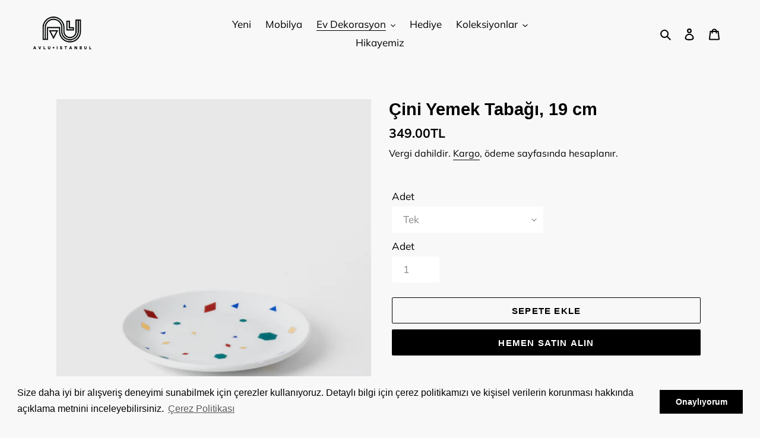

--- FILE ---
content_type: text/html; charset=utf-8
request_url: https://avlu-store.com/collections/tabak-kase/products/copy-of-cini-25-cm-tabak
body_size: 27465
content:
<!doctype html>
<html class="no-js" lang="tr">
<head>

<!-- Google Tag Manager -->
<script>(function(w,d,s,l,i){w[l]=w[l]||[];w[l].push({'gtm.start':
new Date().getTime(),event:'gtm.js'});var f=d.getElementsByTagName(s)[0],
j=d.createElement(s),dl=l!='dataLayer'?'&l='+l:'';j.async=true;j.src=
'https://www.googletagmanager.com/gtm.js?id='+i+dl;f.parentNode.insertBefore(j,f);
})(window,document,'script','dataLayer','GTM-TJKMHRM');</script>
<!-- End Google Tag Manager -->
  
  <meta charset="utf-8">
  <meta http-equiv="X-UA-Compatible" content="IE=edge,chrome=1">
  <meta name="viewport" content="width=device-width,initial-scale=1">
  <meta name="theme-color" content="#000000">

  <link rel="preconnect" href="https://cdn.shopify.com" crossorigin>
  <link rel="preconnect" href="https://fonts.shopify.com" crossorigin>
  <link rel="preconnect" href="https://monorail-edge.shopifysvc.com"><link rel="preload" href="//avlu-store.com/cdn/shop/t/4/assets/theme.css?v=133062059422853434401637184750" as="style">
  <link rel="preload" as="font" href="" type="font/woff2" crossorigin>
  <link rel="preload" as="font" href="//avlu-store.com/cdn/fonts/muli/muli_n4.e949947cfff05efcc994b2e2db40359a04fa9a92.woff2" type="font/woff2" crossorigin>
  <link rel="preload" as="font" href="//avlu-store.com/cdn/fonts/muli/muli_n7.c8c44d0404947d89610714223e630c4cbe005587.woff2" type="font/woff2" crossorigin>
  <link rel="preload" href="//avlu-store.com/cdn/shop/t/4/assets/theme.js?v=48302440175313205141603050439" as="script">
  <link rel="preload" href="//avlu-store.com/cdn/shop/t/4/assets/lazysizes.js?v=63098554868324070131603050438" as="script"><link rel="canonical" href="https://avlu-store.com/products/copy-of-cini-25-cm-tabak"><title>Çini Yemek Tabağı, 19 cm
&ndash; AVLU Store</title><meta name="description" content="Çini porselen tabaklar, geleneksel çinicilik sanatında tekrarlanan desenlerin incelenmesi ve tek tek ayrıştırılması sonucunda ortaya çıkmıştır. Çinicilik sanatında desenler düzenli bir sekilde tekrar ederken, bu koleksiyonda temel alınan dört farklı form tabakların iki yüzeyine yerleştirilmiştir. Her bir üründe eşit sa"><!-- /snippets/social-meta-tags.liquid -->




<meta property="og:site_name" content="AVLU Store">
<meta property="og:url" content="https://avlu-store.com/products/copy-of-cini-25-cm-tabak">
<meta property="og:title" content="Çini Yemek Tabağı, 19 cm">
<meta property="og:type" content="product">
<meta property="og:description" content="Çini porselen tabaklar, geleneksel çinicilik sanatında tekrarlanan desenlerin incelenmesi ve tek tek ayrıştırılması sonucunda ortaya çıkmıştır. Çinicilik sanatında desenler düzenli bir sekilde tekrar ederken, bu koleksiyonda temel alınan dört farklı form tabakların iki yüzeyine yerleştirilmiştir. Her bir üründe eşit sa">

  <meta property="og:price:amount" content="349.00">
  <meta property="og:price:currency" content="TRY">

<meta property="og:image" content="http://avlu-store.com/cdn/shop/products/Cini19_1200x1200.jpg?v=1651697177"><meta property="og:image" content="http://avlu-store.com/cdn/shop/products/OMD01206_1200x1200.jpg?v=1651697177"><meta property="og:image" content="http://avlu-store.com/cdn/shop/products/OMD01953-Edit_1200x1200.jpg?v=1651926642">
<meta property="og:image:secure_url" content="https://avlu-store.com/cdn/shop/products/Cini19_1200x1200.jpg?v=1651697177"><meta property="og:image:secure_url" content="https://avlu-store.com/cdn/shop/products/OMD01206_1200x1200.jpg?v=1651697177"><meta property="og:image:secure_url" content="https://avlu-store.com/cdn/shop/products/OMD01953-Edit_1200x1200.jpg?v=1651926642">


<meta name="twitter:card" content="summary_large_image">
<meta name="twitter:title" content="Çini Yemek Tabağı, 19 cm">
<meta name="twitter:description" content="Çini porselen tabaklar, geleneksel çinicilik sanatında tekrarlanan desenlerin incelenmesi ve tek tek ayrıştırılması sonucunda ortaya çıkmıştır. Çinicilik sanatında desenler düzenli bir sekilde tekrar ederken, bu koleksiyonda temel alınan dört farklı form tabakların iki yüzeyine yerleştirilmiştir. Her bir üründe eşit sa">

  
<style data-shopify>
:root {
    --color-text: #000000;
    --color-text-rgb: 0, 0, 0;
    --color-body-text: #000000;
    --color-sale-text: #ff6300;
    --color-small-button-text-border: #000000;
    --color-text-field: #ffffff;
    --color-text-field-text: #898989;
    --color-text-field-text-rgb: 137, 137, 137;

    --color-btn-primary: #000000;
    --color-btn-primary-darker: #000000;
    --color-btn-primary-text: #ffffff;

    --color-blankstate: rgba(0, 0, 0, 0.35);
    --color-blankstate-border: rgba(0, 0, 0, 0.2);
    --color-blankstate-background: rgba(0, 0, 0, 0.1);

    --color-text-focus:#404040;
    --color-overlay-text-focus:#e6e6e6;
    --color-btn-primary-focus:#404040;
    --color-btn-social-focus:#cbcbcb;
    --color-small-button-text-border-focus:#404040;
    --predictive-search-focus:#ebebeb;

    --color-body: #f8f8f8;
    --color-bg: #f8f8f8;
    --color-bg-rgb: 248, 248, 248;
    --color-bg-alt: rgba(0, 0, 0, 0.05);
    --color-bg-currency-selector: rgba(0, 0, 0, 0.2);

    --color-overlay-title-text: #ffffff;
    --color-image-overlay: #ffffff;
    --color-image-overlay-rgb: 255, 255, 255;--opacity-image-overlay: 0.0;--hover-overlay-opacity: 0.4;

    --color-border: #e4e4e4;
    --color-border-form: rgba(0,0,0,0);
    --color-border-form-darker: rgba(0, 0, 0, 0.0);

    --svg-select-icon: url(//avlu-store.com/cdn/shop/t/4/assets/ico-select.svg?v=174966610785152734001603050464);
    --slick-img-url: url(//avlu-store.com/cdn/shop/t/4/assets/ajax-loader.gif?v=41356863302472015721603050436);

    --font-weight-body--bold: 700;
    --font-weight-body--bolder: 700;

    --font-stack-header: Helvetica, Arial, sans-serif;
    --font-style-header: normal;
    --font-weight-header: 700;

    --font-stack-body: Muli, sans-serif;
    --font-style-body: normal;
    --font-weight-body: 400;

    --font-size-header: 22;

    --font-size-base: 17;

    --font-h1-desktop: 29;
    --font-h1-mobile: 27;
    --font-h2-desktop: 17;
    --font-h2-mobile: 15;
    --font-h3-mobile: 17;
    --font-h4-desktop: 14;
    --font-h4-mobile: 13;
    --font-h5-desktop: 12;
    --font-h5-mobile: 11;
    --font-h6-desktop: 11;
    --font-h6-mobile: 10;

    --font-mega-title-large-desktop: 55;

    --font-rich-text-large: 19;
    --font-rich-text-small: 14;

    
--color-video-bg: #ebebeb;

    
    --global-color-image-loader-primary: rgba(0, 0, 0, 0.06);
    --global-color-image-loader-secondary: rgba(0, 0, 0, 0.12);
  }
</style>


  <style>*,::after,::before{box-sizing:border-box}body{margin:0}body,html{background-color:var(--color-body)}body,button{font-size:calc(var(--font-size-base) * 1px);font-family:var(--font-stack-body);font-style:var(--font-style-body);font-weight:var(--font-weight-body);color:var(--color-text);line-height:1.5}body,button{-webkit-font-smoothing:antialiased;-webkit-text-size-adjust:100%}.border-bottom{border-bottom:1px solid var(--color-border)}.btn--link{background-color:transparent;border:0;margin:0;color:var(--color-text);text-align:left}.text-right{text-align:right}.icon{display:inline-block;width:20px;height:20px;vertical-align:middle;fill:currentColor}.icon__fallback-text,.visually-hidden{position:absolute!important;overflow:hidden;clip:rect(0 0 0 0);height:1px;width:1px;margin:-1px;padding:0;border:0}svg.icon:not(.icon--full-color) circle,svg.icon:not(.icon--full-color) ellipse,svg.icon:not(.icon--full-color) g,svg.icon:not(.icon--full-color) line,svg.icon:not(.icon--full-color) path,svg.icon:not(.icon--full-color) polygon,svg.icon:not(.icon--full-color) polyline,svg.icon:not(.icon--full-color) rect,symbol.icon:not(.icon--full-color) circle,symbol.icon:not(.icon--full-color) ellipse,symbol.icon:not(.icon--full-color) g,symbol.icon:not(.icon--full-color) line,symbol.icon:not(.icon--full-color) path,symbol.icon:not(.icon--full-color) polygon,symbol.icon:not(.icon--full-color) polyline,symbol.icon:not(.icon--full-color) rect{fill:inherit;stroke:inherit}li{list-style:none}.list--inline{padding:0;margin:0}.list--inline>li{display:inline-block;margin-bottom:0;vertical-align:middle}a{color:var(--color-text);text-decoration:none}.h1,.h2,h1,h2{margin:0 0 17.5px;font-family:var(--font-stack-header);font-style:var(--font-style-header);font-weight:var(--font-weight-header);line-height:1.2;overflow-wrap:break-word;word-wrap:break-word}.h1 a,.h2 a,h1 a,h2 a{color:inherit;text-decoration:none;font-weight:inherit}.h1,h1{font-size:calc(((var(--font-h1-desktop))/ (var(--font-size-base))) * 1em);text-transform:none;letter-spacing:0}@media only screen and (max-width:749px){.h1,h1{font-size:calc(((var(--font-h1-mobile))/ (var(--font-size-base))) * 1em)}}.h2,h2{font-size:calc(((var(--font-h2-desktop))/ (var(--font-size-base))) * 1em);text-transform:uppercase;letter-spacing:.1em}@media only screen and (max-width:749px){.h2,h2{font-size:calc(((var(--font-h2-mobile))/ (var(--font-size-base))) * 1em)}}p{color:var(--color-body-text);margin:0 0 19.44444px}@media only screen and (max-width:749px){p{font-size:calc(((var(--font-size-base) - 1)/ (var(--font-size-base))) * 1em)}}p:last-child{margin-bottom:0}@media only screen and (max-width:749px){.small--hide{display:none!important}}.grid{list-style:none;margin:0;padding:0;margin-left:-30px}.grid::after{content:'';display:table;clear:both}@media only screen and (max-width:749px){.grid{margin-left:-22px}}.grid::after{content:'';display:table;clear:both}.grid--no-gutters{margin-left:0}.grid--no-gutters .grid__item{padding-left:0}.grid--table{display:table;table-layout:fixed;width:100%}.grid--table>.grid__item{float:none;display:table-cell;vertical-align:middle}.grid__item{float:left;padding-left:30px;width:100%}@media only screen and (max-width:749px){.grid__item{padding-left:22px}}.grid__item[class*="--push"]{position:relative}@media only screen and (min-width:750px){.medium-up--one-quarter{width:25%}.medium-up--push-one-third{width:33.33%}.medium-up--one-half{width:50%}.medium-up--push-one-third{left:33.33%;position:relative}}.site-header{position:relative;background-color:var(--color-body)}@media only screen and (max-width:749px){.site-header{border-bottom:1px solid var(--color-border)}}@media only screen and (min-width:750px){.site-header{padding:0 55px}.site-header.logo--center{padding-top:30px}}.site-header__logo{margin:15px 0}.logo-align--center .site-header__logo{text-align:center;margin:0 auto}@media only screen and (max-width:749px){.logo-align--center .site-header__logo{text-align:left;margin:15px 0}}@media only screen and (max-width:749px){.site-header__logo{padding-left:22px;text-align:left}.site-header__logo img{margin:0}}.site-header__logo-link{display:inline-block;word-break:break-word}@media only screen and (min-width:750px){.logo-align--center .site-header__logo-link{margin:0 auto}}.site-header__logo-image{display:block}@media only screen and (min-width:750px){.site-header__logo-image{margin:0 auto}}.site-header__logo-image img{width:100%}.site-header__logo-image--centered img{margin:0 auto}.site-header__logo img{display:block}.site-header__icons{position:relative;white-space:nowrap}@media only screen and (max-width:749px){.site-header__icons{width:auto;padding-right:13px}.site-header__icons .btn--link,.site-header__icons .site-header__cart{font-size:calc(((var(--font-size-base))/ (var(--font-size-base))) * 1em)}}.site-header__icons-wrapper{position:relative;display:-webkit-flex;display:-ms-flexbox;display:flex;width:100%;-ms-flex-align:center;-webkit-align-items:center;-moz-align-items:center;-ms-align-items:center;-o-align-items:center;align-items:center;-webkit-justify-content:flex-end;-ms-justify-content:flex-end;justify-content:flex-end}.site-header__account,.site-header__cart,.site-header__search{position:relative}.site-header__search.site-header__icon{display:none}@media only screen and (min-width:1400px){.site-header__search.site-header__icon{display:block}}.site-header__search-toggle{display:block}@media only screen and (min-width:750px){.site-header__account,.site-header__cart{padding:10px 11px}}.site-header__cart-title,.site-header__search-title{position:absolute!important;overflow:hidden;clip:rect(0 0 0 0);height:1px;width:1px;margin:-1px;padding:0;border:0;display:block;vertical-align:middle}.site-header__cart-title{margin-right:3px}.site-header__cart-count{display:flex;align-items:center;justify-content:center;position:absolute;right:.4rem;top:.2rem;font-weight:700;background-color:var(--color-btn-primary);color:var(--color-btn-primary-text);border-radius:50%;min-width:1em;height:1em}.site-header__cart-count span{font-family:HelveticaNeue,"Helvetica Neue",Helvetica,Arial,sans-serif;font-size:calc(11em / 16);line-height:1}@media only screen and (max-width:749px){.site-header__cart-count{top:calc(7em / 16);right:0;border-radius:50%;min-width:calc(19em / 16);height:calc(19em / 16)}}@media only screen and (max-width:749px){.site-header__cart-count span{padding:.25em calc(6em / 16);font-size:12px}}.site-header__menu{display:none}@media only screen and (max-width:749px){.site-header__icon{display:inline-block;vertical-align:middle;padding:10px 11px;margin:0}}@media only screen and (min-width:750px){.site-header__icon .icon-search{margin-right:3px}}.announcement-bar{z-index:10;position:relative;text-align:center;border-bottom:1px solid transparent;padding:2px}.announcement-bar__link{display:block}.announcement-bar__message{display:block;padding:11px 22px;font-size:calc(((16)/ (var(--font-size-base))) * 1em);font-weight:var(--font-weight-header)}@media only screen and (min-width:750px){.announcement-bar__message{padding-left:55px;padding-right:55px}}.site-nav{position:relative;padding:0;text-align:center;margin:25px 0}.site-nav a{padding:3px 10px}.site-nav__link{display:block;white-space:nowrap}.site-nav--centered .site-nav__link{padding-top:0}.site-nav__link .icon-chevron-down{width:calc(8em / 16);height:calc(8em / 16);margin-left:.5rem}.site-nav__label{border-bottom:1px solid transparent}.site-nav__link--active .site-nav__label{border-bottom-color:var(--color-text)}.site-nav__link--button{border:none;background-color:transparent;padding:3px 10px}.site-header__mobile-nav{z-index:11;position:relative;background-color:var(--color-body)}@media only screen and (max-width:749px){.site-header__mobile-nav{display:-webkit-flex;display:-ms-flexbox;display:flex;width:100%;-ms-flex-align:center;-webkit-align-items:center;-moz-align-items:center;-ms-align-items:center;-o-align-items:center;align-items:center}}.mobile-nav--open .icon-close{display:none}.main-content{opacity:0}.main-content .shopify-section{display:none}.main-content .shopify-section:first-child{display:inherit}.critical-hidden{display:none}</style>

  <script>
    window.performance.mark('debut:theme_stylesheet_loaded.start');

    function onLoadStylesheet() {
      performance.mark('debut:theme_stylesheet_loaded.end');
      performance.measure('debut:theme_stylesheet_loaded', 'debut:theme_stylesheet_loaded.start', 'debut:theme_stylesheet_loaded.end');

      var url = "//avlu-store.com/cdn/shop/t/4/assets/theme.css?v=133062059422853434401637184750";
      var link = document.querySelector('link[href="' + url + '"]');
      link.loaded = true;
      link.dispatchEvent(new Event('load'));
    }
  </script>

  <link rel="stylesheet" href="//avlu-store.com/cdn/shop/t/4/assets/theme.css?v=133062059422853434401637184750" type="text/css" media="print" onload="this.media='all';onLoadStylesheet()">

  <style>
    
    @font-face {
  font-family: Muli;
  font-weight: 400;
  font-style: normal;
  font-display: swap;
  src: url("//avlu-store.com/cdn/fonts/muli/muli_n4.e949947cfff05efcc994b2e2db40359a04fa9a92.woff2") format("woff2"),
       url("//avlu-store.com/cdn/fonts/muli/muli_n4.35355e4a0c27c9bc94d9af3f9bcb586d8229277a.woff") format("woff");
}

    @font-face {
  font-family: Muli;
  font-weight: 700;
  font-style: normal;
  font-display: swap;
  src: url("//avlu-store.com/cdn/fonts/muli/muli_n7.c8c44d0404947d89610714223e630c4cbe005587.woff2") format("woff2"),
       url("//avlu-store.com/cdn/fonts/muli/muli_n7.4cbcffea6175d46b4d67e9408244a5b38c2ac568.woff") format("woff");
}

    @font-face {
  font-family: Muli;
  font-weight: 700;
  font-style: normal;
  font-display: swap;
  src: url("//avlu-store.com/cdn/fonts/muli/muli_n7.c8c44d0404947d89610714223e630c4cbe005587.woff2") format("woff2"),
       url("//avlu-store.com/cdn/fonts/muli/muli_n7.4cbcffea6175d46b4d67e9408244a5b38c2ac568.woff") format("woff");
}

    @font-face {
  font-family: Muli;
  font-weight: 400;
  font-style: italic;
  font-display: swap;
  src: url("//avlu-store.com/cdn/fonts/muli/muli_i4.c0a1ea800bab5884ab82e4eb25a6bd25121bd08c.woff2") format("woff2"),
       url("//avlu-store.com/cdn/fonts/muli/muli_i4.a6c39b1b31d876de7f99b3646461aa87120de6ed.woff") format("woff");
}

    @font-face {
  font-family: Muli;
  font-weight: 700;
  font-style: italic;
  font-display: swap;
  src: url("//avlu-store.com/cdn/fonts/muli/muli_i7.34eedbf231efa20bd065d55f6f71485730632c7b.woff2") format("woff2"),
       url("//avlu-store.com/cdn/fonts/muli/muli_i7.2b4df846821493e68344d0b0212997d071bf38b7.woff") format("woff");
}

  </style>

  <script>
    var theme = {
      breakpoints: {
        medium: 750,
        large: 990,
        widescreen: 1400
      },
      strings: {
        addToCart: "Sepete ekle",
        soldOut: "Tükenmiş",
        unavailable: "Kullanım dışı",
        regularPrice: "Normal fiyat",
        salePrice: "Satış fiyatı",
        sale: "Satış",
        fromLowestPrice: "[price] 'den başlayan fiyatlarla",
        vendor: "Satıcı",
        showMore: "Daha Fazla Göster",
        showLess: "Daha Az Göster",
        searchFor: "Şunun için ara:",
        addressError: "Bu adres aranırken hata oluştu",
        addressNoResults: "Bu adres için sonuç yok",
        addressQueryLimit: "Google API kullanım sınırını aştınız. \u003ca href=\"https:\/\/developers.google.com\/maps\/premium\/usage-limits\"\u003ePremium Plan\u003c\/a\u003e'a yükseltmeyi düşünün.",
        authError: "Google Haritalar hesabınızın kimlik doğrulaması yapılırken sorun oluştu.",
        newWindow: "Yeni bir pencerede açılır.",
        external: "Harici web sitesini açar.",
        newWindowExternal: "Harici web sitesini yeni bir pencerede açar.",
        removeLabel: "[product] ürününü kaldır",
        update: "Güncelle",
        quantity: "Adet",
        discountedTotal: "İndirimli toplam",
        regularTotal: "Normal toplam",
        priceColumn: "İndirim ayrıntıları için Fiyat sütununa bakın.",
        quantityMinimumMessage: "Adet 1 veya daha fazla olmalıdır",
        cartError: "Sepetiniz güncellenirken bir hata oluştu. Lütfen tekrar deneyin.",
        removedItemMessage: "\u003cspan class=\"cart__removed-product-details\"\u003e([quantity]) [link]\u003c\/span\u003e sepetinizden çıkarıldı.",
        unitPrice: "Birim fiyatı",
        unitPriceSeparator: "\/",
        oneCartCount: "1 ürün",
        otherCartCount: "[count] ürün",
        quantityLabel: "Adet: [count]",
        products: "Ürünler",
        loading: "Yükleniyor",
        number_of_results: "[result_number]\/[results_count]",
        number_of_results_found: "[results_count] sonuç bulundu",
        one_result_found: "1 sonuç bulundu"
      },
      moneyFormat: "{{amount}}TL",
      moneyFormatWithCurrency: "{{amount}}TL",
      settings: {
        predictiveSearchEnabled: true,
        predictiveSearchShowPrice: false,
        predictiveSearchShowVendor: false
      },
      stylesheet: "//avlu-store.com/cdn/shop/t/4/assets/theme.css?v=133062059422853434401637184750"
    }

    document.documentElement.className = document.documentElement.className.replace('no-js', 'js');
  </script><script src="//avlu-store.com/cdn/shop/t/4/assets/theme.js?v=48302440175313205141603050439" defer="defer"></script>
  <script src="//avlu-store.com/cdn/shop/t/4/assets/lazysizes.js?v=63098554868324070131603050438" async="async"></script>

  <script type="text/javascript">
    if (window.MSInputMethodContext && document.documentMode) {
      var scripts = document.getElementsByTagName('script')[0];
      var polyfill = document.createElement("script");
      polyfill.defer = true;
      polyfill.src = "//avlu-store.com/cdn/shop/t/4/assets/ie11CustomProperties.min.js?v=146208399201472936201603050438";

      scripts.parentNode.insertBefore(polyfill, scripts);
    }
  </script>

  <script>window.performance && window.performance.mark && window.performance.mark('shopify.content_for_header.start');</script><meta id="shopify-digital-wallet" name="shopify-digital-wallet" content="/49420861598/digital_wallets/dialog">
<link rel="alternate" type="application/json+oembed" href="https://avlu-store.com/products/copy-of-cini-25-cm-tabak.oembed">
<script async="async" src="/checkouts/internal/preloads.js?locale=tr-TR"></script>
<script id="shopify-features" type="application/json">{"accessToken":"e578f8b35afab5edf236467a30157841","betas":["rich-media-storefront-analytics"],"domain":"avlu-store.com","predictiveSearch":true,"shopId":49420861598,"locale":"tr"}</script>
<script>var Shopify = Shopify || {};
Shopify.shop = "avlu-store-tr.myshopify.com";
Shopify.locale = "tr";
Shopify.currency = {"active":"TRY","rate":"1.0"};
Shopify.country = "TR";
Shopify.theme = {"name":"Theme export  avlu-store-com-debut  18oct2020-0...","id":114332401822,"schema_name":"Debut","schema_version":"17.4.0","theme_store_id":null,"role":"main"};
Shopify.theme.handle = "null";
Shopify.theme.style = {"id":null,"handle":null};
Shopify.cdnHost = "avlu-store.com/cdn";
Shopify.routes = Shopify.routes || {};
Shopify.routes.root = "/";</script>
<script type="module">!function(o){(o.Shopify=o.Shopify||{}).modules=!0}(window);</script>
<script>!function(o){function n(){var o=[];function n(){o.push(Array.prototype.slice.apply(arguments))}return n.q=o,n}var t=o.Shopify=o.Shopify||{};t.loadFeatures=n(),t.autoloadFeatures=n()}(window);</script>
<script id="shop-js-analytics" type="application/json">{"pageType":"product"}</script>
<script defer="defer" async type="module" src="//avlu-store.com/cdn/shopifycloud/shop-js/modules/v2/client.init-shop-cart-sync_CjtpSPzS.tr.esm.js"></script>
<script defer="defer" async type="module" src="//avlu-store.com/cdn/shopifycloud/shop-js/modules/v2/chunk.common_Br-fhcC1.esm.js"></script>
<script type="module">
  await import("//avlu-store.com/cdn/shopifycloud/shop-js/modules/v2/client.init-shop-cart-sync_CjtpSPzS.tr.esm.js");
await import("//avlu-store.com/cdn/shopifycloud/shop-js/modules/v2/chunk.common_Br-fhcC1.esm.js");

  window.Shopify.SignInWithShop?.initShopCartSync?.({"fedCMEnabled":true,"windoidEnabled":true});

</script>
<script>(function() {
  var isLoaded = false;
  function asyncLoad() {
    if (isLoaded) return;
    isLoaded = true;
    var urls = ["https:\/\/cdn.shopify.com\/s\/files\/1\/0494\/2086\/1598\/t\/4\/assets\/booster_eu_cookie_49420861598.js?v=1637073390\u0026shop=avlu-store-tr.myshopify.com","https:\/\/cdn.one.store\/javascript\/dist\/1.0\/jcr-widget.js?account_id=shopify:avlu-store-tr.myshopify.com\u0026shop=avlu-store-tr.myshopify.com"];
    for (var i = 0; i < urls.length; i++) {
      var s = document.createElement('script');
      s.type = 'text/javascript';
      s.async = true;
      s.src = urls[i];
      var x = document.getElementsByTagName('script')[0];
      x.parentNode.insertBefore(s, x);
    }
  };
  if(window.attachEvent) {
    window.attachEvent('onload', asyncLoad);
  } else {
    window.addEventListener('load', asyncLoad, false);
  }
})();</script>
<script id="__st">var __st={"a":49420861598,"offset":10800,"reqid":"2b747fe5-ca35-4b7d-b1d9-f21decd0580d-1768988624","pageurl":"avlu-store.com\/collections\/tabak-kase\/products\/copy-of-cini-25-cm-tabak","u":"493b8ac7ec40","p":"product","rtyp":"product","rid":5877014200478};</script>
<script>window.ShopifyPaypalV4VisibilityTracking = true;</script>
<script id="captcha-bootstrap">!function(){'use strict';const t='contact',e='account',n='new_comment',o=[[t,t],['blogs',n],['comments',n],[t,'customer']],c=[[e,'customer_login'],[e,'guest_login'],[e,'recover_customer_password'],[e,'create_customer']],r=t=>t.map((([t,e])=>`form[action*='/${t}']:not([data-nocaptcha='true']) input[name='form_type'][value='${e}']`)).join(','),a=t=>()=>t?[...document.querySelectorAll(t)].map((t=>t.form)):[];function s(){const t=[...o],e=r(t);return a(e)}const i='password',u='form_key',d=['recaptcha-v3-token','g-recaptcha-response','h-captcha-response',i],f=()=>{try{return window.sessionStorage}catch{return}},m='__shopify_v',_=t=>t.elements[u];function p(t,e,n=!1){try{const o=window.sessionStorage,c=JSON.parse(o.getItem(e)),{data:r}=function(t){const{data:e,action:n}=t;return t[m]||n?{data:e,action:n}:{data:t,action:n}}(c);for(const[e,n]of Object.entries(r))t.elements[e]&&(t.elements[e].value=n);n&&o.removeItem(e)}catch(o){console.error('form repopulation failed',{error:o})}}const l='form_type',E='cptcha';function T(t){t.dataset[E]=!0}const w=window,h=w.document,L='Shopify',v='ce_forms',y='captcha';let A=!1;((t,e)=>{const n=(g='f06e6c50-85a8-45c8-87d0-21a2b65856fe',I='https://cdn.shopify.com/shopifycloud/storefront-forms-hcaptcha/ce_storefront_forms_captcha_hcaptcha.v1.5.2.iife.js',D={infoText:'hCaptcha ile korunuyor',privacyText:'Gizlilik',termsText:'Koşullar'},(t,e,n)=>{const o=w[L][v],c=o.bindForm;if(c)return c(t,g,e,D).then(n);var r;o.q.push([[t,g,e,D],n]),r=I,A||(h.body.append(Object.assign(h.createElement('script'),{id:'captcha-provider',async:!0,src:r})),A=!0)});var g,I,D;w[L]=w[L]||{},w[L][v]=w[L][v]||{},w[L][v].q=[],w[L][y]=w[L][y]||{},w[L][y].protect=function(t,e){n(t,void 0,e),T(t)},Object.freeze(w[L][y]),function(t,e,n,w,h,L){const[v,y,A,g]=function(t,e,n){const i=e?o:[],u=t?c:[],d=[...i,...u],f=r(d),m=r(i),_=r(d.filter((([t,e])=>n.includes(e))));return[a(f),a(m),a(_),s()]}(w,h,L),I=t=>{const e=t.target;return e instanceof HTMLFormElement?e:e&&e.form},D=t=>v().includes(t);t.addEventListener('submit',(t=>{const e=I(t);if(!e)return;const n=D(e)&&!e.dataset.hcaptchaBound&&!e.dataset.recaptchaBound,o=_(e),c=g().includes(e)&&(!o||!o.value);(n||c)&&t.preventDefault(),c&&!n&&(function(t){try{if(!f())return;!function(t){const e=f();if(!e)return;const n=_(t);if(!n)return;const o=n.value;o&&e.removeItem(o)}(t);const e=Array.from(Array(32),(()=>Math.random().toString(36)[2])).join('');!function(t,e){_(t)||t.append(Object.assign(document.createElement('input'),{type:'hidden',name:u})),t.elements[u].value=e}(t,e),function(t,e){const n=f();if(!n)return;const o=[...t.querySelectorAll(`input[type='${i}']`)].map((({name:t})=>t)),c=[...d,...o],r={};for(const[a,s]of new FormData(t).entries())c.includes(a)||(r[a]=s);n.setItem(e,JSON.stringify({[m]:1,action:t.action,data:r}))}(t,e)}catch(e){console.error('failed to persist form',e)}}(e),e.submit())}));const S=(t,e)=>{t&&!t.dataset[E]&&(n(t,e.some((e=>e===t))),T(t))};for(const o of['focusin','change'])t.addEventListener(o,(t=>{const e=I(t);D(e)&&S(e,y())}));const B=e.get('form_key'),M=e.get(l),P=B&&M;t.addEventListener('DOMContentLoaded',(()=>{const t=y();if(P)for(const e of t)e.elements[l].value===M&&p(e,B);[...new Set([...A(),...v().filter((t=>'true'===t.dataset.shopifyCaptcha))])].forEach((e=>S(e,t)))}))}(h,new URLSearchParams(w.location.search),n,t,e,['guest_login'])})(!0,!0)}();</script>
<script integrity="sha256-4kQ18oKyAcykRKYeNunJcIwy7WH5gtpwJnB7kiuLZ1E=" data-source-attribution="shopify.loadfeatures" defer="defer" src="//avlu-store.com/cdn/shopifycloud/storefront/assets/storefront/load_feature-a0a9edcb.js" crossorigin="anonymous"></script>
<script data-source-attribution="shopify.dynamic_checkout.dynamic.init">var Shopify=Shopify||{};Shopify.PaymentButton=Shopify.PaymentButton||{isStorefrontPortableWallets:!0,init:function(){window.Shopify.PaymentButton.init=function(){};var t=document.createElement("script");t.src="https://avlu-store.com/cdn/shopifycloud/portable-wallets/latest/portable-wallets.tr.js",t.type="module",document.head.appendChild(t)}};
</script>
<script data-source-attribution="shopify.dynamic_checkout.buyer_consent">
  function portableWalletsHideBuyerConsent(e){var t=document.getElementById("shopify-buyer-consent"),n=document.getElementById("shopify-subscription-policy-button");t&&n&&(t.classList.add("hidden"),t.setAttribute("aria-hidden","true"),n.removeEventListener("click",e))}function portableWalletsShowBuyerConsent(e){var t=document.getElementById("shopify-buyer-consent"),n=document.getElementById("shopify-subscription-policy-button");t&&n&&(t.classList.remove("hidden"),t.removeAttribute("aria-hidden"),n.addEventListener("click",e))}window.Shopify?.PaymentButton&&(window.Shopify.PaymentButton.hideBuyerConsent=portableWalletsHideBuyerConsent,window.Shopify.PaymentButton.showBuyerConsent=portableWalletsShowBuyerConsent);
</script>
<script>
  function portableWalletsCleanup(e){e&&e.src&&console.error("Failed to load portable wallets script "+e.src);var t=document.querySelectorAll("shopify-accelerated-checkout .shopify-payment-button__skeleton, shopify-accelerated-checkout-cart .wallet-cart-button__skeleton"),e=document.getElementById("shopify-buyer-consent");for(let e=0;e<t.length;e++)t[e].remove();e&&e.remove()}function portableWalletsNotLoadedAsModule(e){e instanceof ErrorEvent&&"string"==typeof e.message&&e.message.includes("import.meta")&&"string"==typeof e.filename&&e.filename.includes("portable-wallets")&&(window.removeEventListener("error",portableWalletsNotLoadedAsModule),window.Shopify.PaymentButton.failedToLoad=e,"loading"===document.readyState?document.addEventListener("DOMContentLoaded",window.Shopify.PaymentButton.init):window.Shopify.PaymentButton.init())}window.addEventListener("error",portableWalletsNotLoadedAsModule);
</script>

<script type="module" src="https://avlu-store.com/cdn/shopifycloud/portable-wallets/latest/portable-wallets.tr.js" onError="portableWalletsCleanup(this)" crossorigin="anonymous"></script>
<script nomodule>
  document.addEventListener("DOMContentLoaded", portableWalletsCleanup);
</script>

<link id="shopify-accelerated-checkout-styles" rel="stylesheet" media="screen" href="https://avlu-store.com/cdn/shopifycloud/portable-wallets/latest/accelerated-checkout-backwards-compat.css" crossorigin="anonymous">
<style id="shopify-accelerated-checkout-cart">
        #shopify-buyer-consent {
  margin-top: 1em;
  display: inline-block;
  width: 100%;
}

#shopify-buyer-consent.hidden {
  display: none;
}

#shopify-subscription-policy-button {
  background: none;
  border: none;
  padding: 0;
  text-decoration: underline;
  font-size: inherit;
  cursor: pointer;
}

#shopify-subscription-policy-button::before {
  box-shadow: none;
}

      </style>

<script>window.performance && window.performance.mark && window.performance.mark('shopify.content_for_header.end');</script>
  <script src="https://unpkg.com/sweetalert/dist/sweetalert.min.js"></script>
<script src="https://cdn.shopify.com/extensions/8d2c31d3-a828-4daf-820f-80b7f8e01c39/nova-eu-cookie-bar-gdpr-4/assets/nova-cookie-app-embed.js" type="text/javascript" defer="defer"></script>
<link href="https://cdn.shopify.com/extensions/8d2c31d3-a828-4daf-820f-80b7f8e01c39/nova-eu-cookie-bar-gdpr-4/assets/nova-cookie.css" rel="stylesheet" type="text/css" media="all">
<link href="https://monorail-edge.shopifysvc.com" rel="dns-prefetch">
<script>(function(){if ("sendBeacon" in navigator && "performance" in window) {try {var session_token_from_headers = performance.getEntriesByType('navigation')[0].serverTiming.find(x => x.name == '_s').description;} catch {var session_token_from_headers = undefined;}var session_cookie_matches = document.cookie.match(/_shopify_s=([^;]*)/);var session_token_from_cookie = session_cookie_matches && session_cookie_matches.length === 2 ? session_cookie_matches[1] : "";var session_token = session_token_from_headers || session_token_from_cookie || "";function handle_abandonment_event(e) {var entries = performance.getEntries().filter(function(entry) {return /monorail-edge.shopifysvc.com/.test(entry.name);});if (!window.abandonment_tracked && entries.length === 0) {window.abandonment_tracked = true;var currentMs = Date.now();var navigation_start = performance.timing.navigationStart;var payload = {shop_id: 49420861598,url: window.location.href,navigation_start,duration: currentMs - navigation_start,session_token,page_type: "product"};window.navigator.sendBeacon("https://monorail-edge.shopifysvc.com/v1/produce", JSON.stringify({schema_id: "online_store_buyer_site_abandonment/1.1",payload: payload,metadata: {event_created_at_ms: currentMs,event_sent_at_ms: currentMs}}));}}window.addEventListener('pagehide', handle_abandonment_event);}}());</script>
<script id="web-pixels-manager-setup">(function e(e,d,r,n,o){if(void 0===o&&(o={}),!Boolean(null===(a=null===(i=window.Shopify)||void 0===i?void 0:i.analytics)||void 0===a?void 0:a.replayQueue)){var i,a;window.Shopify=window.Shopify||{};var t=window.Shopify;t.analytics=t.analytics||{};var s=t.analytics;s.replayQueue=[],s.publish=function(e,d,r){return s.replayQueue.push([e,d,r]),!0};try{self.performance.mark("wpm:start")}catch(e){}var l=function(){var e={modern:/Edge?\/(1{2}[4-9]|1[2-9]\d|[2-9]\d{2}|\d{4,})\.\d+(\.\d+|)|Firefox\/(1{2}[4-9]|1[2-9]\d|[2-9]\d{2}|\d{4,})\.\d+(\.\d+|)|Chrom(ium|e)\/(9{2}|\d{3,})\.\d+(\.\d+|)|(Maci|X1{2}).+ Version\/(15\.\d+|(1[6-9]|[2-9]\d|\d{3,})\.\d+)([,.]\d+|)( \(\w+\)|)( Mobile\/\w+|) Safari\/|Chrome.+OPR\/(9{2}|\d{3,})\.\d+\.\d+|(CPU[ +]OS|iPhone[ +]OS|CPU[ +]iPhone|CPU IPhone OS|CPU iPad OS)[ +]+(15[._]\d+|(1[6-9]|[2-9]\d|\d{3,})[._]\d+)([._]\d+|)|Android:?[ /-](13[3-9]|1[4-9]\d|[2-9]\d{2}|\d{4,})(\.\d+|)(\.\d+|)|Android.+Firefox\/(13[5-9]|1[4-9]\d|[2-9]\d{2}|\d{4,})\.\d+(\.\d+|)|Android.+Chrom(ium|e)\/(13[3-9]|1[4-9]\d|[2-9]\d{2}|\d{4,})\.\d+(\.\d+|)|SamsungBrowser\/([2-9]\d|\d{3,})\.\d+/,legacy:/Edge?\/(1[6-9]|[2-9]\d|\d{3,})\.\d+(\.\d+|)|Firefox\/(5[4-9]|[6-9]\d|\d{3,})\.\d+(\.\d+|)|Chrom(ium|e)\/(5[1-9]|[6-9]\d|\d{3,})\.\d+(\.\d+|)([\d.]+$|.*Safari\/(?![\d.]+ Edge\/[\d.]+$))|(Maci|X1{2}).+ Version\/(10\.\d+|(1[1-9]|[2-9]\d|\d{3,})\.\d+)([,.]\d+|)( \(\w+\)|)( Mobile\/\w+|) Safari\/|Chrome.+OPR\/(3[89]|[4-9]\d|\d{3,})\.\d+\.\d+|(CPU[ +]OS|iPhone[ +]OS|CPU[ +]iPhone|CPU IPhone OS|CPU iPad OS)[ +]+(10[._]\d+|(1[1-9]|[2-9]\d|\d{3,})[._]\d+)([._]\d+|)|Android:?[ /-](13[3-9]|1[4-9]\d|[2-9]\d{2}|\d{4,})(\.\d+|)(\.\d+|)|Mobile Safari.+OPR\/([89]\d|\d{3,})\.\d+\.\d+|Android.+Firefox\/(13[5-9]|1[4-9]\d|[2-9]\d{2}|\d{4,})\.\d+(\.\d+|)|Android.+Chrom(ium|e)\/(13[3-9]|1[4-9]\d|[2-9]\d{2}|\d{4,})\.\d+(\.\d+|)|Android.+(UC? ?Browser|UCWEB|U3)[ /]?(15\.([5-9]|\d{2,})|(1[6-9]|[2-9]\d|\d{3,})\.\d+)\.\d+|SamsungBrowser\/(5\.\d+|([6-9]|\d{2,})\.\d+)|Android.+MQ{2}Browser\/(14(\.(9|\d{2,})|)|(1[5-9]|[2-9]\d|\d{3,})(\.\d+|))(\.\d+|)|K[Aa][Ii]OS\/(3\.\d+|([4-9]|\d{2,})\.\d+)(\.\d+|)/},d=e.modern,r=e.legacy,n=navigator.userAgent;return n.match(d)?"modern":n.match(r)?"legacy":"unknown"}(),u="modern"===l?"modern":"legacy",c=(null!=n?n:{modern:"",legacy:""})[u],f=function(e){return[e.baseUrl,"/wpm","/b",e.hashVersion,"modern"===e.buildTarget?"m":"l",".js"].join("")}({baseUrl:d,hashVersion:r,buildTarget:u}),m=function(e){var d=e.version,r=e.bundleTarget,n=e.surface,o=e.pageUrl,i=e.monorailEndpoint;return{emit:function(e){var a=e.status,t=e.errorMsg,s=(new Date).getTime(),l=JSON.stringify({metadata:{event_sent_at_ms:s},events:[{schema_id:"web_pixels_manager_load/3.1",payload:{version:d,bundle_target:r,page_url:o,status:a,surface:n,error_msg:t},metadata:{event_created_at_ms:s}}]});if(!i)return console&&console.warn&&console.warn("[Web Pixels Manager] No Monorail endpoint provided, skipping logging."),!1;try{return self.navigator.sendBeacon.bind(self.navigator)(i,l)}catch(e){}var u=new XMLHttpRequest;try{return u.open("POST",i,!0),u.setRequestHeader("Content-Type","text/plain"),u.send(l),!0}catch(e){return console&&console.warn&&console.warn("[Web Pixels Manager] Got an unhandled error while logging to Monorail."),!1}}}}({version:r,bundleTarget:l,surface:e.surface,pageUrl:self.location.href,monorailEndpoint:e.monorailEndpoint});try{o.browserTarget=l,function(e){var d=e.src,r=e.async,n=void 0===r||r,o=e.onload,i=e.onerror,a=e.sri,t=e.scriptDataAttributes,s=void 0===t?{}:t,l=document.createElement("script"),u=document.querySelector("head"),c=document.querySelector("body");if(l.async=n,l.src=d,a&&(l.integrity=a,l.crossOrigin="anonymous"),s)for(var f in s)if(Object.prototype.hasOwnProperty.call(s,f))try{l.dataset[f]=s[f]}catch(e){}if(o&&l.addEventListener("load",o),i&&l.addEventListener("error",i),u)u.appendChild(l);else{if(!c)throw new Error("Did not find a head or body element to append the script");c.appendChild(l)}}({src:f,async:!0,onload:function(){if(!function(){var e,d;return Boolean(null===(d=null===(e=window.Shopify)||void 0===e?void 0:e.analytics)||void 0===d?void 0:d.initialized)}()){var d=window.webPixelsManager.init(e)||void 0;if(d){var r=window.Shopify.analytics;r.replayQueue.forEach((function(e){var r=e[0],n=e[1],o=e[2];d.publishCustomEvent(r,n,o)})),r.replayQueue=[],r.publish=d.publishCustomEvent,r.visitor=d.visitor,r.initialized=!0}}},onerror:function(){return m.emit({status:"failed",errorMsg:"".concat(f," has failed to load")})},sri:function(e){var d=/^sha384-[A-Za-z0-9+/=]+$/;return"string"==typeof e&&d.test(e)}(c)?c:"",scriptDataAttributes:o}),m.emit({status:"loading"})}catch(e){m.emit({status:"failed",errorMsg:(null==e?void 0:e.message)||"Unknown error"})}}})({shopId: 49420861598,storefrontBaseUrl: "https://avlu-store.com",extensionsBaseUrl: "https://extensions.shopifycdn.com/cdn/shopifycloud/web-pixels-manager",monorailEndpoint: "https://monorail-edge.shopifysvc.com/unstable/produce_batch",surface: "storefront-renderer",enabledBetaFlags: ["2dca8a86"],webPixelsConfigList: [{"id":"shopify-app-pixel","configuration":"{}","eventPayloadVersion":"v1","runtimeContext":"STRICT","scriptVersion":"0450","apiClientId":"shopify-pixel","type":"APP","privacyPurposes":["ANALYTICS","MARKETING"]},{"id":"shopify-custom-pixel","eventPayloadVersion":"v1","runtimeContext":"LAX","scriptVersion":"0450","apiClientId":"shopify-pixel","type":"CUSTOM","privacyPurposes":["ANALYTICS","MARKETING"]}],isMerchantRequest: false,initData: {"shop":{"name":"AVLU Store","paymentSettings":{"currencyCode":"TRY"},"myshopifyDomain":"avlu-store-tr.myshopify.com","countryCode":"TR","storefrontUrl":"https:\/\/avlu-store.com"},"customer":null,"cart":null,"checkout":null,"productVariants":[{"price":{"amount":349.0,"currencyCode":"TRY"},"product":{"title":"Çini Yemek Tabağı, 19 cm","vendor":"Avlu Store Türkiye","id":"5877014200478","untranslatedTitle":"Çini Yemek Tabağı, 19 cm","url":"\/products\/copy-of-cini-25-cm-tabak","type":"Dinner Plate"},"id":"36835238412446","image":{"src":"\/\/avlu-store.com\/cdn\/shop\/products\/Cini19.jpg?v=1651697177"},"sku":"AVCN0201","title":"Tek","untranslatedTitle":"Tek"},{"price":{"amount":679.0,"currencyCode":"TRY"},"product":{"title":"Çini Yemek Tabağı, 19 cm","vendor":"Avlu Store Türkiye","id":"5877014200478","untranslatedTitle":"Çini Yemek Tabağı, 19 cm","url":"\/products\/copy-of-cini-25-cm-tabak","type":"Dinner Plate"},"id":"36835238445214","image":{"src":"\/\/avlu-store.com\/cdn\/shop\/products\/Cini19_2.jpg?v=1651926642"},"sku":"AVCN0202","title":"2li Set","untranslatedTitle":"2li Set"},{"price":{"amount":1949.0,"currencyCode":"TRY"},"product":{"title":"Çini Yemek Tabağı, 19 cm","vendor":"Avlu Store Türkiye","id":"5877014200478","untranslatedTitle":"Çini Yemek Tabağı, 19 cm","url":"\/products\/copy-of-cini-25-cm-tabak","type":"Dinner Plate"},"id":"36835238510750","image":{"src":"\/\/avlu-store.com\/cdn\/shop\/products\/Cini19_6.jpg?v=1651926642"},"sku":"AVCN0203","title":"6lı Set","untranslatedTitle":"6lı Set"}],"purchasingCompany":null},},"https://avlu-store.com/cdn","fcfee988w5aeb613cpc8e4bc33m6693e112",{"modern":"","legacy":""},{"shopId":"49420861598","storefrontBaseUrl":"https:\/\/avlu-store.com","extensionBaseUrl":"https:\/\/extensions.shopifycdn.com\/cdn\/shopifycloud\/web-pixels-manager","surface":"storefront-renderer","enabledBetaFlags":"[\"2dca8a86\"]","isMerchantRequest":"false","hashVersion":"fcfee988w5aeb613cpc8e4bc33m6693e112","publish":"custom","events":"[[\"page_viewed\",{}],[\"product_viewed\",{\"productVariant\":{\"price\":{\"amount\":349.0,\"currencyCode\":\"TRY\"},\"product\":{\"title\":\"Çini Yemek Tabağı, 19 cm\",\"vendor\":\"Avlu Store Türkiye\",\"id\":\"5877014200478\",\"untranslatedTitle\":\"Çini Yemek Tabağı, 19 cm\",\"url\":\"\/products\/copy-of-cini-25-cm-tabak\",\"type\":\"Dinner Plate\"},\"id\":\"36835238412446\",\"image\":{\"src\":\"\/\/avlu-store.com\/cdn\/shop\/products\/Cini19.jpg?v=1651697177\"},\"sku\":\"AVCN0201\",\"title\":\"Tek\",\"untranslatedTitle\":\"Tek\"}}]]"});</script><script>
  window.ShopifyAnalytics = window.ShopifyAnalytics || {};
  window.ShopifyAnalytics.meta = window.ShopifyAnalytics.meta || {};
  window.ShopifyAnalytics.meta.currency = 'TRY';
  var meta = {"product":{"id":5877014200478,"gid":"gid:\/\/shopify\/Product\/5877014200478","vendor":"Avlu Store Türkiye","type":"Dinner Plate","handle":"copy-of-cini-25-cm-tabak","variants":[{"id":36835238412446,"price":34900,"name":"Çini Yemek Tabağı, 19 cm - Tek","public_title":"Tek","sku":"AVCN0201"},{"id":36835238445214,"price":67900,"name":"Çini Yemek Tabağı, 19 cm - 2li Set","public_title":"2li Set","sku":"AVCN0202"},{"id":36835238510750,"price":194900,"name":"Çini Yemek Tabağı, 19 cm - 6lı Set","public_title":"6lı Set","sku":"AVCN0203"}],"remote":false},"page":{"pageType":"product","resourceType":"product","resourceId":5877014200478,"requestId":"2b747fe5-ca35-4b7d-b1d9-f21decd0580d-1768988624"}};
  for (var attr in meta) {
    window.ShopifyAnalytics.meta[attr] = meta[attr];
  }
</script>
<script class="analytics">
  (function () {
    var customDocumentWrite = function(content) {
      var jquery = null;

      if (window.jQuery) {
        jquery = window.jQuery;
      } else if (window.Checkout && window.Checkout.$) {
        jquery = window.Checkout.$;
      }

      if (jquery) {
        jquery('body').append(content);
      }
    };

    var hasLoggedConversion = function(token) {
      if (token) {
        return document.cookie.indexOf('loggedConversion=' + token) !== -1;
      }
      return false;
    }

    var setCookieIfConversion = function(token) {
      if (token) {
        var twoMonthsFromNow = new Date(Date.now());
        twoMonthsFromNow.setMonth(twoMonthsFromNow.getMonth() + 2);

        document.cookie = 'loggedConversion=' + token + '; expires=' + twoMonthsFromNow;
      }
    }

    var trekkie = window.ShopifyAnalytics.lib = window.trekkie = window.trekkie || [];
    if (trekkie.integrations) {
      return;
    }
    trekkie.methods = [
      'identify',
      'page',
      'ready',
      'track',
      'trackForm',
      'trackLink'
    ];
    trekkie.factory = function(method) {
      return function() {
        var args = Array.prototype.slice.call(arguments);
        args.unshift(method);
        trekkie.push(args);
        return trekkie;
      };
    };
    for (var i = 0; i < trekkie.methods.length; i++) {
      var key = trekkie.methods[i];
      trekkie[key] = trekkie.factory(key);
    }
    trekkie.load = function(config) {
      trekkie.config = config || {};
      trekkie.config.initialDocumentCookie = document.cookie;
      var first = document.getElementsByTagName('script')[0];
      var script = document.createElement('script');
      script.type = 'text/javascript';
      script.onerror = function(e) {
        var scriptFallback = document.createElement('script');
        scriptFallback.type = 'text/javascript';
        scriptFallback.onerror = function(error) {
                var Monorail = {
      produce: function produce(monorailDomain, schemaId, payload) {
        var currentMs = new Date().getTime();
        var event = {
          schema_id: schemaId,
          payload: payload,
          metadata: {
            event_created_at_ms: currentMs,
            event_sent_at_ms: currentMs
          }
        };
        return Monorail.sendRequest("https://" + monorailDomain + "/v1/produce", JSON.stringify(event));
      },
      sendRequest: function sendRequest(endpointUrl, payload) {
        // Try the sendBeacon API
        if (window && window.navigator && typeof window.navigator.sendBeacon === 'function' && typeof window.Blob === 'function' && !Monorail.isIos12()) {
          var blobData = new window.Blob([payload], {
            type: 'text/plain'
          });

          if (window.navigator.sendBeacon(endpointUrl, blobData)) {
            return true;
          } // sendBeacon was not successful

        } // XHR beacon

        var xhr = new XMLHttpRequest();

        try {
          xhr.open('POST', endpointUrl);
          xhr.setRequestHeader('Content-Type', 'text/plain');
          xhr.send(payload);
        } catch (e) {
          console.log(e);
        }

        return false;
      },
      isIos12: function isIos12() {
        return window.navigator.userAgent.lastIndexOf('iPhone; CPU iPhone OS 12_') !== -1 || window.navigator.userAgent.lastIndexOf('iPad; CPU OS 12_') !== -1;
      }
    };
    Monorail.produce('monorail-edge.shopifysvc.com',
      'trekkie_storefront_load_errors/1.1',
      {shop_id: 49420861598,
      theme_id: 114332401822,
      app_name: "storefront",
      context_url: window.location.href,
      source_url: "//avlu-store.com/cdn/s/trekkie.storefront.cd680fe47e6c39ca5d5df5f0a32d569bc48c0f27.min.js"});

        };
        scriptFallback.async = true;
        scriptFallback.src = '//avlu-store.com/cdn/s/trekkie.storefront.cd680fe47e6c39ca5d5df5f0a32d569bc48c0f27.min.js';
        first.parentNode.insertBefore(scriptFallback, first);
      };
      script.async = true;
      script.src = '//avlu-store.com/cdn/s/trekkie.storefront.cd680fe47e6c39ca5d5df5f0a32d569bc48c0f27.min.js';
      first.parentNode.insertBefore(script, first);
    };
    trekkie.load(
      {"Trekkie":{"appName":"storefront","development":false,"defaultAttributes":{"shopId":49420861598,"isMerchantRequest":null,"themeId":114332401822,"themeCityHash":"2691697678783451401","contentLanguage":"tr","currency":"TRY","eventMetadataId":"7e142312-bd54-490d-b888-c543f2e4c2ab"},"isServerSideCookieWritingEnabled":true,"monorailRegion":"shop_domain","enabledBetaFlags":["65f19447"]},"Session Attribution":{},"S2S":{"facebookCapiEnabled":false,"source":"trekkie-storefront-renderer","apiClientId":580111}}
    );

    var loaded = false;
    trekkie.ready(function() {
      if (loaded) return;
      loaded = true;

      window.ShopifyAnalytics.lib = window.trekkie;

      var originalDocumentWrite = document.write;
      document.write = customDocumentWrite;
      try { window.ShopifyAnalytics.merchantGoogleAnalytics.call(this); } catch(error) {};
      document.write = originalDocumentWrite;

      window.ShopifyAnalytics.lib.page(null,{"pageType":"product","resourceType":"product","resourceId":5877014200478,"requestId":"2b747fe5-ca35-4b7d-b1d9-f21decd0580d-1768988624","shopifyEmitted":true});

      var match = window.location.pathname.match(/checkouts\/(.+)\/(thank_you|post_purchase)/)
      var token = match? match[1]: undefined;
      if (!hasLoggedConversion(token)) {
        setCookieIfConversion(token);
        window.ShopifyAnalytics.lib.track("Viewed Product",{"currency":"TRY","variantId":36835238412446,"productId":5877014200478,"productGid":"gid:\/\/shopify\/Product\/5877014200478","name":"Çini Yemek Tabağı, 19 cm - Tek","price":"349.00","sku":"AVCN0201","brand":"Avlu Store Türkiye","variant":"Tek","category":"Dinner Plate","nonInteraction":true,"remote":false},undefined,undefined,{"shopifyEmitted":true});
      window.ShopifyAnalytics.lib.track("monorail:\/\/trekkie_storefront_viewed_product\/1.1",{"currency":"TRY","variantId":36835238412446,"productId":5877014200478,"productGid":"gid:\/\/shopify\/Product\/5877014200478","name":"Çini Yemek Tabağı, 19 cm - Tek","price":"349.00","sku":"AVCN0201","brand":"Avlu Store Türkiye","variant":"Tek","category":"Dinner Plate","nonInteraction":true,"remote":false,"referer":"https:\/\/avlu-store.com\/collections\/tabak-kase\/products\/copy-of-cini-25-cm-tabak"});
      }
    });


        var eventsListenerScript = document.createElement('script');
        eventsListenerScript.async = true;
        eventsListenerScript.src = "//avlu-store.com/cdn/shopifycloud/storefront/assets/shop_events_listener-3da45d37.js";
        document.getElementsByTagName('head')[0].appendChild(eventsListenerScript);

})();</script>
  <script>
  if (!window.ga || (window.ga && typeof window.ga !== 'function')) {
    window.ga = function ga() {
      (window.ga.q = window.ga.q || []).push(arguments);
      if (window.Shopify && window.Shopify.analytics && typeof window.Shopify.analytics.publish === 'function') {
        window.Shopify.analytics.publish("ga_stub_called", {}, {sendTo: "google_osp_migration"});
      }
      console.error("Shopify's Google Analytics stub called with:", Array.from(arguments), "\nSee https://help.shopify.com/manual/promoting-marketing/pixels/pixel-migration#google for more information.");
    };
    if (window.Shopify && window.Shopify.analytics && typeof window.Shopify.analytics.publish === 'function') {
      window.Shopify.analytics.publish("ga_stub_initialized", {}, {sendTo: "google_osp_migration"});
    }
  }
</script>
<script
  defer
  src="https://avlu-store.com/cdn/shopifycloud/perf-kit/shopify-perf-kit-3.0.4.min.js"
  data-application="storefront-renderer"
  data-shop-id="49420861598"
  data-render-region="gcp-us-central1"
  data-page-type="product"
  data-theme-instance-id="114332401822"
  data-theme-name="Debut"
  data-theme-version="17.4.0"
  data-monorail-region="shop_domain"
  data-resource-timing-sampling-rate="10"
  data-shs="true"
  data-shs-beacon="true"
  data-shs-export-with-fetch="true"
  data-shs-logs-sample-rate="1"
  data-shs-beacon-endpoint="https://avlu-store.com/api/collect"
></script>
</head>

<body class="template-product">

  <a class="in-page-link visually-hidden skip-link" href="#MainContent">İçeriğe atla</a><style data-shopify>

  .cart-popup {
    box-shadow: 1px 1px 10px 2px rgba(228, 228, 228, 0.5);
  }</style><div class="cart-popup-wrapper cart-popup-wrapper--hidden critical-hidden" role="dialog" aria-modal="true" aria-labelledby="CartPopupHeading" data-cart-popup-wrapper>
  <div class="cart-popup" data-cart-popup tabindex="-1">
    <div class="cart-popup__header">
      <h2 id="CartPopupHeading" class="cart-popup__heading">Az önce sepetinize eklendi</h2>
      <button class="cart-popup__close" aria-label="Kapat" data-cart-popup-close><svg aria-hidden="true" focusable="false" role="presentation" class="icon icon-close" viewBox="0 0 40 40"><path d="M23.868 20.015L39.117 4.78c1.11-1.108 1.11-2.77 0-3.877-1.109-1.108-2.773-1.108-3.882 0L19.986 16.137 4.737.904C3.628-.204 1.965-.204.856.904c-1.11 1.108-1.11 2.77 0 3.877l15.249 15.234L.855 35.248c-1.108 1.108-1.108 2.77 0 3.877.555.554 1.248.831 1.942.831s1.386-.277 1.94-.83l15.25-15.234 15.248 15.233c.555.554 1.248.831 1.941.831s1.387-.277 1.941-.83c1.11-1.109 1.11-2.77 0-3.878L23.868 20.015z" class="layer"/></svg></button>
    </div>
    <div class="cart-popup-item">
      <div class="cart-popup-item__image-wrapper hide" data-cart-popup-image-wrapper data-image-loading-animation></div>
      <div class="cart-popup-item__description">
        <div>
          <h3 class="cart-popup-item__title" data-cart-popup-title></h3>
          <ul class="product-details" aria-label="Ürün ayrıntıları" data-cart-popup-product-details></ul>
        </div>
        <div class="cart-popup-item__quantity">
          <span class="visually-hidden" data-cart-popup-quantity-label></span>
          <span aria-hidden="true">Adet:</span>
          <span aria-hidden="true" data-cart-popup-quantity></span>
        </div>
      </div>
    </div>

    <a href="/cart" class="cart-popup__cta-link btn btn--secondary-accent">
      Sepeti görüntüle (<span data-cart-popup-cart-quantity></span>)
    </a>

    <div class="cart-popup__dismiss">
      <button class="cart-popup__dismiss-button text-link text-link--accent" data-cart-popup-dismiss>
        Alışverişe devam et
      </button>
    </div>
  </div>
</div>

<div id="shopify-section-popup" class="shopify-section">







</div>

  <div id="shopify-section-header" class="shopify-section">
  <style>
    
      .site-header__logo-image {
        max-width: 100px;
      }
    

    
      .site-header__logo-image {
        margin: 0;
      }
    
  </style>


<div id="SearchDrawer" class="search-bar drawer drawer--top critical-hidden" role="dialog" aria-modal="true" aria-label="Ara" data-predictive-search-drawer>
  <div class="search-bar__interior">
    <div class="search-form__container" data-search-form-container>
      <form class="search-form search-bar__form" action="/search" method="get" role="search">
        <div class="search-form__input-wrapper">
          <input
            type="text"
            name="q"
            placeholder="Ara"
            role="combobox"
            aria-autocomplete="list"
            aria-owns="predictive-search-results"
            aria-expanded="false"
            aria-label="Ara"
            aria-haspopup="listbox"
            class="search-form__input search-bar__input"
            data-predictive-search-drawer-input
          />
          <input type="hidden" name="options[prefix]" value="last" aria-hidden="true" />
          <div class="predictive-search-wrapper predictive-search-wrapper--drawer" data-predictive-search-mount="drawer"></div>
        </div>

        <button class="search-bar__submit search-form__submit"
          type="submit"
          data-search-form-submit>
          <svg aria-hidden="true" focusable="false" role="presentation" class="icon icon-search" viewBox="0 0 37 40"><path d="M35.6 36l-9.8-9.8c4.1-5.4 3.6-13.2-1.3-18.1-5.4-5.4-14.2-5.4-19.7 0-5.4 5.4-5.4 14.2 0 19.7 2.6 2.6 6.1 4.1 9.8 4.1 3 0 5.9-1 8.3-2.8l9.8 9.8c.4.4.9.6 1.4.6s1-.2 1.4-.6c.9-.9.9-2.1.1-2.9zm-20.9-8.2c-2.6 0-5.1-1-7-2.9-3.9-3.9-3.9-10.1 0-14C9.6 9 12.2 8 14.7 8s5.1 1 7 2.9c3.9 3.9 3.9 10.1 0 14-1.9 1.9-4.4 2.9-7 2.9z"/></svg>
          <span class="icon__fallback-text">Gönder</span>
        </button>
      </form>

      <div class="search-bar__actions">
        <button type="button" class="btn--link search-bar__close js-drawer-close">
          <svg aria-hidden="true" focusable="false" role="presentation" class="icon icon-close" viewBox="0 0 40 40"><path d="M23.868 20.015L39.117 4.78c1.11-1.108 1.11-2.77 0-3.877-1.109-1.108-2.773-1.108-3.882 0L19.986 16.137 4.737.904C3.628-.204 1.965-.204.856.904c-1.11 1.108-1.11 2.77 0 3.877l15.249 15.234L.855 35.248c-1.108 1.108-1.108 2.77 0 3.877.555.554 1.248.831 1.942.831s1.386-.277 1.94-.83l15.25-15.234 15.248 15.233c.555.554 1.248.831 1.941.831s1.387-.277 1.941-.83c1.11-1.109 1.11-2.77 0-3.878L23.868 20.015z" class="layer"/></svg>
          <span class="icon__fallback-text">Aramayı kapat</span>
        </button>
      </div>
    </div>
  </div>
</div>

<style>.site-header { border: none !important }</style>
<div data-section-id="header" data-section-type="header-section" data-header-section>
  
    
  
  <div id="space" style="display:none;">&nbsp</div>	
  <header class="site-header border-bottom logo--left" role="banner" id="header">
    <div class="grid grid--no-gutters grid--table site-header__mobile-nav">
      

      <div class="grid__item medium-up--one-quarter logo-align--left">
        
        
          <div class="h2 site-header__logo">
        
          
<a href="/" class="site-header__logo-image" data-image-loading-animation>
              
              <img class="lazyload js"
                   src="//avlu-store.com/cdn/shop/files/Avlu_Logo_Banner_fc3b5d89-ac94-4ccf-b391-fb337771206c_300x300.png?v=1632829831"
                   data-src="//avlu-store.com/cdn/shop/files/Avlu_Logo_Banner_fc3b5d89-ac94-4ccf-b391-fb337771206c_{width}x.png?v=1632829831"
                   data-widths="[180, 360, 540, 720, 900, 1080, 1296, 1512, 1728, 2048]"
                   data-aspectratio="1.728476821192053"
                   data-sizes="auto"
                   alt="AVLU Store"
                   style="max-width: 100px">
              <noscript>
                
                <img src="//avlu-store.com/cdn/shop/files/Avlu_Logo_Banner_fc3b5d89-ac94-4ccf-b391-fb337771206c_100x.png?v=1632829831"
                     srcset="//avlu-store.com/cdn/shop/files/Avlu_Logo_Banner_fc3b5d89-ac94-4ccf-b391-fb337771206c_100x.png?v=1632829831 1x, //avlu-store.com/cdn/shop/files/Avlu_Logo_Banner_fc3b5d89-ac94-4ccf-b391-fb337771206c_100x@2x.png?v=1632829831 2x"
                     alt="AVLU Store"
                     style="max-width: 100px;">
              </noscript>
            </a>
          
        
          </div>
        
      </div>

      
        <nav class="grid__item medium-up--one-half small--hide" id="AccessibleNav" role="navigation">
          
<ul class="site-nav list--inline" id="SiteNav">
  



    
      <li >
        <a href="/collections/new"
          class="site-nav__link site-nav__link--main"
          
        >
          <span class="site-nav__label">Yeni</span>
        </a>
      </li>
    
  



    
      <li >
        <a href="/collections/furniture"
          class="site-nav__link site-nav__link--main"
          
        >
          <span class="site-nav__label">Mobilya</span>
        </a>
      </li>
    
  



    
      <li class="site-nav--has-dropdown" data-has-dropdowns>
        <button class="site-nav__link site-nav__link--main site-nav__link--button site-nav__link--active" type="button" aria-expanded="false" aria-controls="SiteNavLabel-ev-dekorasyon">
          <span class="site-nav__label">Ev Dekorasyon</span><svg aria-hidden="true" focusable="false" role="presentation" class="icon icon-chevron-down" viewBox="0 0 9 9"><path d="M8.542 2.558a.625.625 0 0 1 0 .884l-3.6 3.6a.626.626 0 0 1-.884 0l-3.6-3.6a.625.625 0 1 1 .884-.884L4.5 5.716l3.158-3.158a.625.625 0 0 1 .884 0z" fill="#fff"/></svg>
        </button>

        <div class="site-nav__dropdown critical-hidden" id="SiteNavLabel-ev-dekorasyon">
          
            <ul>
              
                <li>
                  <a href="/collections/serving"
                  class="site-nav__link site-nav__child-link"
                  
                >
                    <span class="site-nav__label">Sunum &amp; Servis</span>
                  </a>
                </li>
              
                <li>
                  <a href="/collections/mumluk"
                  class="site-nav__link site-nav__child-link"
                  
                >
                    <span class="site-nav__label">Mumluk</span>
                  </a>
                </li>
              
                <li>
                  <a href="/collections/fincan-kupa"
                  class="site-nav__link site-nav__child-link"
                  
                >
                    <span class="site-nav__label">Fincan &amp; Kupa</span>
                  </a>
                </li>
              
                <li>
                  <a href="/collections/tabak-kase"
                  class="site-nav__link site-nav__child-link"
                  
                >
                    <span class="site-nav__label">Tabak &amp; Kase</span>
                  </a>
                </li>
              
                <li>
                  <a href="/collections/masa-aksesuari"
                  class="site-nav__link site-nav__child-link"
                  
                >
                    <span class="site-nav__label">Masa Aksesuarı</span>
                  </a>
                </li>
              
                <li>
                  <a href="/collections/hepsini-gor"
                  class="site-nav__link site-nav__child-link site-nav__link--last"
                  
                >
                    <span class="site-nav__label">Hepsini Gör</span>
                  </a>
                </li>
              
            </ul>
          
        </div>
      </li>
    
  



    
      <li >
        <a href="/collections/gifting"
          class="site-nav__link site-nav__link--main"
          
        >
          <span class="site-nav__label">Hediye</span>
        </a>
      </li>
    
  



    
      <li class="site-nav--has-dropdown" data-has-dropdowns>
        <button class="site-nav__link site-nav__link--main site-nav__link--button" type="button" aria-expanded="false" aria-controls="SiteNavLabel-koleksiyonlar">
          <span class="site-nav__label">Koleksiyonlar</span><svg aria-hidden="true" focusable="false" role="presentation" class="icon icon-chevron-down" viewBox="0 0 9 9"><path d="M8.542 2.558a.625.625 0 0 1 0 .884l-3.6 3.6a.626.626 0 0 1-.884 0l-3.6-3.6a.625.625 0 1 1 .884-.884L4.5 5.716l3.158-3.158a.625.625 0 0 1 .884 0z" fill="#fff"/></svg>
        </button>

        <div class="site-nav__dropdown critical-hidden" id="SiteNavLabel-koleksiyonlar">
          
            <ul>
              
                <li>
                  <a href="/collections/all"
                  class="site-nav__link site-nav__child-link"
                  
                >
                    <span class="site-nav__label">Tüm Ürünler</span>
                  </a>
                </li>
              
                <li>
                  <a href="/collections/macka"
                  class="site-nav__link site-nav__child-link"
                  
                >
                    <span class="site-nav__label">Maçka - YENİ</span>
                  </a>
                </li>
              
                <li>
                  <a href="/collections/volumes"
                  class="site-nav__link site-nav__child-link"
                  
                >
                    <span class="site-nav__label">Volume</span>
                  </a>
                </li>
              
                <li>
                  <a href="/collections/ali-ayse"
                  class="site-nav__link site-nav__child-link"
                  
                >
                    <span class="site-nav__label">Ali &amp; Ayşe</span>
                  </a>
                </li>
              
                <li>
                  <a href="/collections/justine"
                  class="site-nav__link site-nav__child-link"
                  
                >
                    <span class="site-nav__label">Justine</span>
                  </a>
                </li>
              
                <li>
                  <a href="/collections/kubbe"
                  class="site-nav__link site-nav__child-link"
                  
                >
                    <span class="site-nav__label">Kubbe</span>
                  </a>
                </li>
              
                <li>
                  <a href="/collections/esnaf"
                  class="site-nav__link site-nav__child-link"
                  
                >
                    <span class="site-nav__label">Esnaf</span>
                  </a>
                </li>
              
                <li>
                  <a href="/collections/istanbul"
                  class="site-nav__link site-nav__child-link"
                  
                >
                    <span class="site-nav__label">İstanbul</span>
                  </a>
                </li>
              
                <li>
                  <a href="/collections/cini"
                  class="site-nav__link site-nav__child-link site-nav__link--last"
                  
                >
                    <span class="site-nav__label">Çini</span>
                  </a>
                </li>
              
            </ul>
          
        </div>
      </li>
    
  



    
      <li >
        <a href="/pages/hikayemiz"
          class="site-nav__link site-nav__link--main"
          
        >
          <span class="site-nav__label">Hikayemiz</span>
        </a>
      </li>
    
  
</ul>

        </nav>
      

      <div class="grid__item medium-up--one-quarter text-right site-header__icons site-header__icons--plus">
        <div class="site-header__icons-wrapper">

          <button type="button" class="btn--link site-header__icon site-header__search-toggle js-drawer-open-top" data-predictive-search-open-drawer>
            <svg aria-hidden="true" focusable="false" role="presentation" class="icon icon-search" viewBox="0 0 37 40"><path d="M35.6 36l-9.8-9.8c4.1-5.4 3.6-13.2-1.3-18.1-5.4-5.4-14.2-5.4-19.7 0-5.4 5.4-5.4 14.2 0 19.7 2.6 2.6 6.1 4.1 9.8 4.1 3 0 5.9-1 8.3-2.8l9.8 9.8c.4.4.9.6 1.4.6s1-.2 1.4-.6c.9-.9.9-2.1.1-2.9zm-20.9-8.2c-2.6 0-5.1-1-7-2.9-3.9-3.9-3.9-10.1 0-14C9.6 9 12.2 8 14.7 8s5.1 1 7 2.9c3.9 3.9 3.9 10.1 0 14-1.9 1.9-4.4 2.9-7 2.9z"/></svg>
            <span class="icon__fallback-text">Ara</span>
          </button>

          
            
              <a href="/account/login" class="site-header__icon site-header__account">
                <svg aria-hidden="true" focusable="false" role="presentation" class="icon icon-login" viewBox="0 0 28.33 37.68"><path d="M14.17 14.9a7.45 7.45 0 1 0-7.5-7.45 7.46 7.46 0 0 0 7.5 7.45zm0-10.91a3.45 3.45 0 1 1-3.5 3.46A3.46 3.46 0 0 1 14.17 4zM14.17 16.47A14.18 14.18 0 0 0 0 30.68c0 1.41.66 4 5.11 5.66a27.17 27.17 0 0 0 9.06 1.34c6.54 0 14.17-1.84 14.17-7a14.18 14.18 0 0 0-14.17-14.21zm0 17.21c-6.3 0-10.17-1.77-10.17-3a10.17 10.17 0 1 1 20.33 0c.01 1.23-3.86 3-10.16 3z"/></svg>
                <span class="icon__fallback-text">Oturum aç</span>
              </a>
            
          

          <a href="/cart" class="site-header__icon site-header__cart">
            <svg aria-hidden="true" focusable="false" role="presentation" class="icon icon-cart" viewBox="0 0 37 40"><path d="M36.5 34.8L33.3 8h-5.9C26.7 3.9 23 .8 18.5.8S10.3 3.9 9.6 8H3.7L.5 34.8c-.2 1.5.4 2.4.9 3 .5.5 1.4 1.2 3.1 1.2h28c1.3 0 2.4-.4 3.1-1.3.7-.7 1-1.8.9-2.9zm-18-30c2.2 0 4.1 1.4 4.7 3.2h-9.5c.7-1.9 2.6-3.2 4.8-3.2zM4.5 35l2.8-23h2.2v3c0 1.1.9 2 2 2s2-.9 2-2v-3h10v3c0 1.1.9 2 2 2s2-.9 2-2v-3h2.2l2.8 23h-28z"/></svg>
            <span class="icon__fallback-text">Sepet</span>
            <div id="CartCount" class="site-header__cart-count hide critical-hidden" data-cart-count-bubble>
              <span data-cart-count>0</span>
              <span class="icon__fallback-text medium-up--hide">ürün</span>
            </div>
          </a>

          
            <button type="button" class="btn--link site-header__icon site-header__menu js-mobile-nav-toggle mobile-nav--open" aria-controls="MobileNav"  aria-expanded="false" aria-label="Menü">
              <svg aria-hidden="true" focusable="false" role="presentation" class="icon icon-hamburger" viewBox="0 0 37 40"><path d="M33.5 25h-30c-1.1 0-2-.9-2-2s.9-2 2-2h30c1.1 0 2 .9 2 2s-.9 2-2 2zm0-11.5h-30c-1.1 0-2-.9-2-2s.9-2 2-2h30c1.1 0 2 .9 2 2s-.9 2-2 2zm0 23h-30c-1.1 0-2-.9-2-2s.9-2 2-2h30c1.1 0 2 .9 2 2s-.9 2-2 2z"/></svg>
              <svg aria-hidden="true" focusable="false" role="presentation" class="icon icon-close" viewBox="0 0 40 40"><path d="M23.868 20.015L39.117 4.78c1.11-1.108 1.11-2.77 0-3.877-1.109-1.108-2.773-1.108-3.882 0L19.986 16.137 4.737.904C3.628-.204 1.965-.204.856.904c-1.11 1.108-1.11 2.77 0 3.877l15.249 15.234L.855 35.248c-1.108 1.108-1.108 2.77 0 3.877.555.554 1.248.831 1.942.831s1.386-.277 1.94-.83l15.25-15.234 15.248 15.233c.555.554 1.248.831 1.941.831s1.387-.277 1.941-.83c1.11-1.109 1.11-2.77 0-3.878L23.868 20.015z" class="layer"/></svg>
            </button>
          
        </div>

      </div>
    </div>

    <nav class="mobile-nav-wrapper medium-up--hide critical-hidden" role="navigation">
      <ul id="MobileNav" class="mobile-nav">
        
<li class="mobile-nav__item border-bottom">
            
              <a href="/collections/new"
                class="mobile-nav__link"
                
              >
                <span class="mobile-nav__label">Yeni</span>
              </a>
            
          </li>
        
<li class="mobile-nav__item border-bottom">
            
              <a href="/collections/furniture"
                class="mobile-nav__link"
                
              >
                <span class="mobile-nav__label">Mobilya</span>
              </a>
            
          </li>
        
<li class="mobile-nav__item border-bottom">
            
              
              <button type="button" class="btn--link js-toggle-submenu mobile-nav__link mobile-nav__link--active" data-target="ev-dekorasyon-3" data-level="1" aria-expanded="false">
                <span class="mobile-nav__label">Ev Dekorasyon</span>
                <div class="mobile-nav__icon">
                  <svg aria-hidden="true" focusable="false" role="presentation" class="icon icon-chevron-right" viewBox="0 0 14 14"><path d="M3.871.604c.44-.439 1.152-.439 1.591 0l5.515 5.515s-.049-.049.003.004l.082.08c.439.44.44 1.153 0 1.592l-5.6 5.6a1.125 1.125 0 0 1-1.59-1.59L8.675 7 3.87 2.195a1.125 1.125 0 0 1 0-1.59z" fill="#fff"/></svg>
                </div>
              </button>
              <ul class="mobile-nav__dropdown" data-parent="ev-dekorasyon-3" data-level="2">
                <li class="visually-hidden" tabindex="-1" data-menu-title="2">Ev Dekorasyon Menü</li>
                <li class="mobile-nav__item border-bottom">
                  <div class="mobile-nav__table">
                    <div class="mobile-nav__table-cell mobile-nav__return">
                      <button class="btn--link js-toggle-submenu mobile-nav__return-btn" type="button" aria-expanded="true" aria-label="Ev Dekorasyon">
                        <svg aria-hidden="true" focusable="false" role="presentation" class="icon icon-chevron-left" viewBox="0 0 14 14"><path d="M10.129.604a1.125 1.125 0 0 0-1.591 0L3.023 6.12s.049-.049-.003.004l-.082.08c-.439.44-.44 1.153 0 1.592l5.6 5.6a1.125 1.125 0 0 0 1.59-1.59L5.325 7l4.805-4.805c.44-.439.44-1.151 0-1.59z" fill="#fff"/></svg>
                      </button>
                    </div>
                    <span class="mobile-nav__sublist-link mobile-nav__sublist-header mobile-nav__sublist-header--main-nav-parent">
                      <span class="mobile-nav__label">Ev Dekorasyon</span>
                    </span>
                  </div>
                </li>

                
                  <li class="mobile-nav__item border-bottom">
                    
                      <a href="/collections/serving"
                        class="mobile-nav__sublist-link"
                        
                      >
                        <span class="mobile-nav__label">Sunum &amp; Servis</span>
                      </a>
                    
                  </li>
                
                  <li class="mobile-nav__item border-bottom">
                    
                      <a href="/collections/mumluk"
                        class="mobile-nav__sublist-link"
                        
                      >
                        <span class="mobile-nav__label">Mumluk</span>
                      </a>
                    
                  </li>
                
                  <li class="mobile-nav__item border-bottom">
                    
                      <a href="/collections/fincan-kupa"
                        class="mobile-nav__sublist-link"
                        
                      >
                        <span class="mobile-nav__label">Fincan &amp; Kupa</span>
                      </a>
                    
                  </li>
                
                  <li class="mobile-nav__item border-bottom">
                    
                      <a href="/collections/tabak-kase"
                        class="mobile-nav__sublist-link"
                        
                      >
                        <span class="mobile-nav__label">Tabak &amp; Kase</span>
                      </a>
                    
                  </li>
                
                  <li class="mobile-nav__item border-bottom">
                    
                      <a href="/collections/masa-aksesuari"
                        class="mobile-nav__sublist-link"
                        
                      >
                        <span class="mobile-nav__label">Masa Aksesuarı</span>
                      </a>
                    
                  </li>
                
                  <li class="mobile-nav__item">
                    
                      <a href="/collections/hepsini-gor"
                        class="mobile-nav__sublist-link"
                        
                      >
                        <span class="mobile-nav__label">Hepsini Gör</span>
                      </a>
                    
                  </li>
                
              </ul>
            
          </li>
        
<li class="mobile-nav__item border-bottom">
            
              <a href="/collections/gifting"
                class="mobile-nav__link"
                
              >
                <span class="mobile-nav__label">Hediye</span>
              </a>
            
          </li>
        
<li class="mobile-nav__item border-bottom">
            
              
              <button type="button" class="btn--link js-toggle-submenu mobile-nav__link" data-target="koleksiyonlar-5" data-level="1" aria-expanded="false">
                <span class="mobile-nav__label">Koleksiyonlar</span>
                <div class="mobile-nav__icon">
                  <svg aria-hidden="true" focusable="false" role="presentation" class="icon icon-chevron-right" viewBox="0 0 14 14"><path d="M3.871.604c.44-.439 1.152-.439 1.591 0l5.515 5.515s-.049-.049.003.004l.082.08c.439.44.44 1.153 0 1.592l-5.6 5.6a1.125 1.125 0 0 1-1.59-1.59L8.675 7 3.87 2.195a1.125 1.125 0 0 1 0-1.59z" fill="#fff"/></svg>
                </div>
              </button>
              <ul class="mobile-nav__dropdown" data-parent="koleksiyonlar-5" data-level="2">
                <li class="visually-hidden" tabindex="-1" data-menu-title="2">Koleksiyonlar Menü</li>
                <li class="mobile-nav__item border-bottom">
                  <div class="mobile-nav__table">
                    <div class="mobile-nav__table-cell mobile-nav__return">
                      <button class="btn--link js-toggle-submenu mobile-nav__return-btn" type="button" aria-expanded="true" aria-label="Koleksiyonlar">
                        <svg aria-hidden="true" focusable="false" role="presentation" class="icon icon-chevron-left" viewBox="0 0 14 14"><path d="M10.129.604a1.125 1.125 0 0 0-1.591 0L3.023 6.12s.049-.049-.003.004l-.082.08c-.439.44-.44 1.153 0 1.592l5.6 5.6a1.125 1.125 0 0 0 1.59-1.59L5.325 7l4.805-4.805c.44-.439.44-1.151 0-1.59z" fill="#fff"/></svg>
                      </button>
                    </div>
                    <span class="mobile-nav__sublist-link mobile-nav__sublist-header mobile-nav__sublist-header--main-nav-parent">
                      <span class="mobile-nav__label">Koleksiyonlar</span>
                    </span>
                  </div>
                </li>

                
                  <li class="mobile-nav__item border-bottom">
                    
                      <a href="/collections/all"
                        class="mobile-nav__sublist-link"
                        
                      >
                        <span class="mobile-nav__label">Tüm Ürünler</span>
                      </a>
                    
                  </li>
                
                  <li class="mobile-nav__item border-bottom">
                    
                      <a href="/collections/macka"
                        class="mobile-nav__sublist-link"
                        
                      >
                        <span class="mobile-nav__label">Maçka - YENİ</span>
                      </a>
                    
                  </li>
                
                  <li class="mobile-nav__item border-bottom">
                    
                      <a href="/collections/volumes"
                        class="mobile-nav__sublist-link"
                        
                      >
                        <span class="mobile-nav__label">Volume</span>
                      </a>
                    
                  </li>
                
                  <li class="mobile-nav__item border-bottom">
                    
                      <a href="/collections/ali-ayse"
                        class="mobile-nav__sublist-link"
                        
                      >
                        <span class="mobile-nav__label">Ali &amp; Ayşe</span>
                      </a>
                    
                  </li>
                
                  <li class="mobile-nav__item border-bottom">
                    
                      <a href="/collections/justine"
                        class="mobile-nav__sublist-link"
                        
                      >
                        <span class="mobile-nav__label">Justine</span>
                      </a>
                    
                  </li>
                
                  <li class="mobile-nav__item border-bottom">
                    
                      <a href="/collections/kubbe"
                        class="mobile-nav__sublist-link"
                        
                      >
                        <span class="mobile-nav__label">Kubbe</span>
                      </a>
                    
                  </li>
                
                  <li class="mobile-nav__item border-bottom">
                    
                      <a href="/collections/esnaf"
                        class="mobile-nav__sublist-link"
                        
                      >
                        <span class="mobile-nav__label">Esnaf</span>
                      </a>
                    
                  </li>
                
                  <li class="mobile-nav__item border-bottom">
                    
                      <a href="/collections/istanbul"
                        class="mobile-nav__sublist-link"
                        
                      >
                        <span class="mobile-nav__label">İstanbul</span>
                      </a>
                    
                  </li>
                
                  <li class="mobile-nav__item">
                    
                      <a href="/collections/cini"
                        class="mobile-nav__sublist-link"
                        
                      >
                        <span class="mobile-nav__label">Çini</span>
                      </a>
                    
                  </li>
                
              </ul>
            
          </li>
        
<li class="mobile-nav__item">
            
              <a href="/pages/hikayemiz"
                class="mobile-nav__link"
                
              >
                <span class="mobile-nav__label">Hikayemiz</span>
              </a>
            
          </li>
        
      </ul>
    </nav>
  </header>

  
</div>



<script type="application/ld+json">
{
  "@context": "http://schema.org",
  "@type": "Organization",
  "name": "AVLU Store",
  
    
    "logo": "https:\/\/avlu-store.com\/cdn\/shop\/files\/Avlu_Logo_Banner_fc3b5d89-ac94-4ccf-b391-fb337771206c_783x.png?v=1632829831",
  
  "sameAs": [
    "",
    "https:\/\/facebook.com\/avluistanbul",
    "https:\/\/pin.it\/4d4W1aD",
    "https:\/\/instagram.com\/avluistanbul",
    "",
    "",
    "",
    "https:\/\/vimeo.com\/daystudioistanbul"
  ],
  "url": "https:\/\/avlu-store.com"
}
</script>





<script>
window.onscroll = function() {stickyheader()};
var header = document.getElementById("header");
var sticky = header.offsetTop;
function stickyheader() {
  if (window.pageYOffset > sticky) {
    header.classList.add("custom-sticky");
    document.getElementById("space").style.display = "block";
    document.getElementById("space").style.height = "83px";
     
  } else {
    header.classList.remove("custom-sticky");
    document.getElementById("space").style.display = "none";
      
  }
}
</script>
<style>
  .site-header, .site-header__mobile-nav{
    
  z-index: 998;
  }
 
.custom-sticky {
  position: fixed;
  top: 0;
  width: 100%;
  background-color: rgba(248,248,248,1.0);
}
  
</style></div>

  <div class="page-container drawer-page-content" id="PageContainer">

    <main class="main-content js-focus-hidden" id="MainContent" role="main" tabindex="-1">
      

<div id="shopify-section-product-template" class="shopify-section"><div class="product-template__container page-width"
  id="ProductSection-product-template"
  data-section-id="product-template"
  data-section-type="product"
  data-enable-history-state="true"
  data-ajax-enabled="true"
>
  


  <div class="grid product-single product-single--medium-media">
    <div class="grid__item product-single__media-group medium-up--one-half" data-product-single-media-group>






<div id="FeaturedMedia-product-template-25611670847646-wrapper"
    class="product-single__media-wrapper js"
    
    
    
    data-product-single-media-wrapper
    data-media-id="product-template-25611670847646"
    tabindex="-1">
  
      
<style>#FeaturedMedia-product-template-25611670847646 {
    max-width: 530.0px;
    max-height: 530px;
  }

  #FeaturedMedia-product-template-25611670847646-wrapper {
    max-width: 530.0px;
  }
</style>

      <div
        id="ImageZoom-product-template-25611670847646"
        style="padding-top:100.0%;"
        class="product-single__media product-single__media--has-thumbnails js-zoom-enabled"
         data-image-zoom-wrapper data-zoom="//avlu-store.com/cdn/shop/products/Cini19_1024x1024@2x.jpg?v=1651697177"
        data-image-loading-animation>
        <img id="FeaturedMedia-product-template-25611670847646"
          class="feature-row__image product-featured-media lazyload"
          data-src="//avlu-store.com/cdn/shop/products/Cini19_{width}x.jpg?v=1651697177"
          data-widths="[180, 360, 540, 720, 900, 1080, 1296, 1512, 1728, 2048]"
          data-aspectratio="1.0"
          data-sizes="auto"
           data-image-zoom 
          alt="Çini Yemek Tabağı, 19 cm"
           onload="window.performance.mark('debut:product:image_visible');">
      </div>
    
</div>








<div id="FeaturedMedia-product-template-25605340135582-wrapper"
    class="product-single__media-wrapper js hide"
    
    
    
    data-product-single-media-wrapper
    data-media-id="product-template-25605340135582"
    tabindex="-1">
  
      
<style>#FeaturedMedia-product-template-25605340135582 {
    max-width: 530.0px;
    max-height: 530px;
  }

  #FeaturedMedia-product-template-25605340135582-wrapper {
    max-width: 530.0px;
  }
</style>

      <div
        id="ImageZoom-product-template-25605340135582"
        style="padding-top:100.0%;"
        class="product-single__media product-single__media--has-thumbnails js-zoom-enabled"
         data-image-zoom-wrapper data-zoom="//avlu-store.com/cdn/shop/products/OMD01206_1024x1024@2x.jpg?v=1651697177"
        data-image-loading-animation>
        <img id="FeaturedMedia-product-template-25605340135582"
          class="feature-row__image product-featured-media lazyload lazypreload"
          data-src="//avlu-store.com/cdn/shop/products/OMD01206_{width}x.jpg?v=1651697177"
          data-widths="[180, 360, 540, 720, 900, 1080, 1296, 1512, 1728, 2048]"
          data-aspectratio="1.0"
          data-sizes="auto"
           data-image-zoom 
          alt="Çini Yemek Tabağı, 19 cm"
          >
      </div>
    
</div>








<div id="FeaturedMedia-product-template-25634466791582-wrapper"
    class="product-single__media-wrapper js hide"
    
    
    
    data-product-single-media-wrapper
    data-media-id="product-template-25634466791582"
    tabindex="-1">
  
      
<style>#FeaturedMedia-product-template-25634466791582 {
    max-width: 353.3775px;
    max-height: 530px;
  }

  #FeaturedMedia-product-template-25634466791582-wrapper {
    max-width: 353.3775px;
  }
</style>

      <div
        id="ImageZoom-product-template-25634466791582"
        style="padding-top:149.98125234345707%;"
        class="product-single__media product-single__media--has-thumbnails js-zoom-enabled"
         data-image-zoom-wrapper data-zoom="//avlu-store.com/cdn/shop/products/OMD01953-Edit_1024x1024@2x.jpg?v=1651926642"
        data-image-loading-animation>
        <img id="FeaturedMedia-product-template-25634466791582"
          class="feature-row__image product-featured-media lazyload lazypreload"
          data-src="//avlu-store.com/cdn/shop/products/OMD01953-Edit_{width}x.jpg?v=1651926642"
          data-widths="[180, 360, 540, 720, 900, 1080, 1296, 1512, 1728, 2048]"
          data-aspectratio="0.66675"
          data-sizes="auto"
           data-image-zoom 
          alt="Çini Yemek Tabağı, 19 cm"
          >
      </div>
    
</div>








<div id="FeaturedMedia-product-template-25611703681182-wrapper"
    class="product-single__media-wrapper js hide"
    
    
    
    data-product-single-media-wrapper
    data-media-id="product-template-25611703681182"
    tabindex="-1">
  
      
<style>#FeaturedMedia-product-template-25611703681182 {
    max-width: 530.0px;
    max-height: 530px;
  }

  #FeaturedMedia-product-template-25611703681182-wrapper {
    max-width: 530.0px;
  }
</style>

      <div
        id="ImageZoom-product-template-25611703681182"
        style="padding-top:100.0%;"
        class="product-single__media product-single__media--has-thumbnails js-zoom-enabled"
         data-image-zoom-wrapper data-zoom="//avlu-store.com/cdn/shop/products/OMD01187_1024x1024@2x.jpg?v=1651926642"
        data-image-loading-animation>
        <img id="FeaturedMedia-product-template-25611703681182"
          class="feature-row__image product-featured-media lazyload lazypreload"
          data-src="//avlu-store.com/cdn/shop/products/OMD01187_{width}x.jpg?v=1651926642"
          data-widths="[180, 360, 540, 720, 900, 1080, 1296, 1512, 1728, 2048]"
          data-aspectratio="1.0"
          data-sizes="auto"
           data-image-zoom 
          alt="Çini Yemek Tabağı, 19 cm"
          >
      </div>
    
</div>








<div id="FeaturedMedia-product-template-25611672518814-wrapper"
    class="product-single__media-wrapper js hide"
    
    
    
    data-product-single-media-wrapper
    data-media-id="product-template-25611672518814"
    tabindex="-1">
  
      
<style>#FeaturedMedia-product-template-25611672518814 {
    max-width: 530.0px;
    max-height: 530px;
  }

  #FeaturedMedia-product-template-25611672518814-wrapper {
    max-width: 530.0px;
  }
</style>

      <div
        id="ImageZoom-product-template-25611672518814"
        style="padding-top:100.0%;"
        class="product-single__media product-single__media--has-thumbnails js-zoom-enabled"
         data-image-zoom-wrapper data-zoom="//avlu-store.com/cdn/shop/products/Cini19_2_1024x1024@2x.jpg?v=1651926642"
        data-image-loading-animation>
        <img id="FeaturedMedia-product-template-25611672518814"
          class="feature-row__image product-featured-media lazyload lazypreload"
          data-src="//avlu-store.com/cdn/shop/products/Cini19_2_{width}x.jpg?v=1651926642"
          data-widths="[180, 360, 540, 720, 900, 1080, 1296, 1512, 1728, 2048]"
          data-aspectratio="1.0"
          data-sizes="auto"
           data-image-zoom 
          alt="Çini Yemek Tabağı, 19 cm"
          >
      </div>
    
</div>








<div id="FeaturedMedia-product-template-25611673436318-wrapper"
    class="product-single__media-wrapper js hide"
    
    
    
    data-product-single-media-wrapper
    data-media-id="product-template-25611673436318"
    tabindex="-1">
  
      
<style>#FeaturedMedia-product-template-25611673436318 {
    max-width: 530.0px;
    max-height: 530px;
  }

  #FeaturedMedia-product-template-25611673436318-wrapper {
    max-width: 530.0px;
  }
</style>

      <div
        id="ImageZoom-product-template-25611673436318"
        style="padding-top:100.0%;"
        class="product-single__media product-single__media--has-thumbnails js-zoom-enabled"
         data-image-zoom-wrapper data-zoom="//avlu-store.com/cdn/shop/products/Cini19_6_1024x1024@2x.jpg?v=1651926642"
        data-image-loading-animation>
        <img id="FeaturedMedia-product-template-25611673436318"
          class="feature-row__image product-featured-media lazyload lazypreload"
          data-src="//avlu-store.com/cdn/shop/products/Cini19_6_{width}x.jpg?v=1651926642"
          data-widths="[180, 360, 540, 720, 900, 1080, 1296, 1512, 1728, 2048]"
          data-aspectratio="1.0"
          data-sizes="auto"
           data-image-zoom 
          alt="Çini Yemek Tabağı, 19 cm"
          >
      </div>
    
</div>








<div id="FeaturedMedia-product-template-25605337940126-wrapper"
    class="product-single__media-wrapper js hide"
    
    
    
    data-product-single-media-wrapper
    data-media-id="product-template-25605337940126"
    tabindex="-1">
  
      
<style>#FeaturedMedia-product-template-25605337940126 {
    max-width: 530.0px;
    max-height: 530px;
  }

  #FeaturedMedia-product-template-25605337940126-wrapper {
    max-width: 530.0px;
  }
</style>

      <div
        id="ImageZoom-product-template-25605337940126"
        style="padding-top:100.0%;"
        class="product-single__media product-single__media--has-thumbnails js-zoom-enabled"
         data-image-zoom-wrapper data-zoom="//avlu-store.com/cdn/shop/products/OMD01155_1024x1024@2x.jpg?v=1651926642"
        data-image-loading-animation>
        <img id="FeaturedMedia-product-template-25605337940126"
          class="feature-row__image product-featured-media lazyload lazypreload"
          data-src="//avlu-store.com/cdn/shop/products/OMD01155_{width}x.jpg?v=1651926642"
          data-widths="[180, 360, 540, 720, 900, 1080, 1296, 1512, 1728, 2048]"
          data-aspectratio="1.0"
          data-sizes="auto"
           data-image-zoom 
          alt="Çini Yemek Tabağı, 19 cm"
          >
      </div>
    
</div>








<div id="FeaturedMedia-product-template-25605338726558-wrapper"
    class="product-single__media-wrapper js hide"
    
    
    
    data-product-single-media-wrapper
    data-media-id="product-template-25605338726558"
    tabindex="-1">
  
      
<style>#FeaturedMedia-product-template-25605338726558 {
    max-width: 530.0px;
    max-height: 530px;
  }

  #FeaturedMedia-product-template-25605338726558-wrapper {
    max-width: 530.0px;
  }
</style>

      <div
        id="ImageZoom-product-template-25605338726558"
        style="padding-top:100.0%;"
        class="product-single__media product-single__media--has-thumbnails js-zoom-enabled"
         data-image-zoom-wrapper data-zoom="//avlu-store.com/cdn/shop/products/OMD01158_1024x1024@2x.jpg?v=1651926642"
        data-image-loading-animation>
        <img id="FeaturedMedia-product-template-25605338726558"
          class="feature-row__image product-featured-media lazyload lazypreload"
          data-src="//avlu-store.com/cdn/shop/products/OMD01158_{width}x.jpg?v=1651926642"
          data-widths="[180, 360, 540, 720, 900, 1080, 1296, 1512, 1728, 2048]"
          data-aspectratio="1.0"
          data-sizes="auto"
           data-image-zoom 
          alt="Çini Yemek Tabağı, 19 cm"
          >
      </div>
    
</div>

<noscript>
        
        <img src="//avlu-store.com/cdn/shop/products/Cini19_530x@2x.jpg?v=1651697177" alt="Çini Yemek Tabağı, 19 cm" id="FeaturedMedia-product-template" class="product-featured-media" style="max-width: 530px;">
      </noscript>

      

        

        <div data-thumbnail-slider>
          <div class="thumbnails-wrapper slider-active" data-slider>
            
              <button type="button" class="btn btn--link medium-up--hide thumbnails-slider__btn thumbnails-slider__prev thumbnails-slider__prev--product-template" data-slider-button>
                <svg aria-hidden="true" focusable="false" role="presentation" class="icon icon-chevron-left" viewBox="0 0 14 14"><path d="M10.129.604a1.125 1.125 0 0 0-1.591 0L3.023 6.12s.049-.049-.003.004l-.082.08c-.439.44-.44 1.153 0 1.592l5.6 5.6a1.125 1.125 0 0 0 1.59-1.59L5.325 7l4.805-4.805c.44-.439.44-1.151 0-1.59z" fill="#fff"/></svg>
                <span class="icon__fallback-text">Önceki slayt</span>
              </button>
            

            <ul class="product-single__thumbnails product-single__thumbnails-product-template" data-slider-container>
              
                <div class="product-single__thumbnails-slider-track" data-slider-track>
              

              
                <li class="product-single__thumbnails-item product-single__thumbnails-item--medium  product-single__thumbnails-item-slide js" data-slider-slide-index="0" data-slider-item>
                  <a href="//avlu-store.com/cdn/shop/products/Cini19_1024x1024@2x.jpg?v=1651697177"
                    class="text-link product-single__thumbnail product-single__thumbnail--product-template"
                    data-thumbnail-id="product-template-25611670847646"
                     data-slider-item-link
                    data-zoom="//avlu-store.com/cdn/shop/products/Cini19_1024x1024@2x.jpg?v=1651697177"><img class="product-single__thumbnail-image" src="//avlu-store.com/cdn/shop/products/Cini19_110x110@2x.jpg?v=1651697177" alt="Görseli Galeri görüntüleyiciye yükleyin, Çini Yemek Tabağı, 19 cm
"></a>
                </li>
              
                <li class="product-single__thumbnails-item product-single__thumbnails-item--medium  product-single__thumbnails-item-slide js" data-slider-slide-index="1" data-slider-item>
                  <a href="//avlu-store.com/cdn/shop/products/OMD01206_1024x1024@2x.jpg?v=1651697177"
                    class="text-link product-single__thumbnail product-single__thumbnail--product-template"
                    data-thumbnail-id="product-template-25605340135582"
                     data-slider-item-link
                    data-zoom="//avlu-store.com/cdn/shop/products/OMD01206_1024x1024@2x.jpg?v=1651697177"><img class="product-single__thumbnail-image" src="//avlu-store.com/cdn/shop/products/OMD01206_110x110@2x.jpg?v=1651697177" alt="Görseli Galeri görüntüleyiciye yükleyin, Çini Yemek Tabağı, 19 cm
"></a>
                </li>
              
                <li class="product-single__thumbnails-item product-single__thumbnails-item--medium  product-single__thumbnails-item-slide js" data-slider-slide-index="2" data-slider-item>
                  <a href="//avlu-store.com/cdn/shop/products/OMD01953-Edit_1024x1024@2x.jpg?v=1651926642"
                    class="text-link product-single__thumbnail product-single__thumbnail--product-template"
                    data-thumbnail-id="product-template-25634466791582"
                     data-slider-item-link
                    data-zoom="//avlu-store.com/cdn/shop/products/OMD01953-Edit_1024x1024@2x.jpg?v=1651926642"><img class="product-single__thumbnail-image" src="//avlu-store.com/cdn/shop/products/OMD01953-Edit_110x110@2x.jpg?v=1651926642" alt="Görseli Galeri görüntüleyiciye yükleyin, Çini Yemek Tabağı, 19 cm
"></a>
                </li>
              
                <li class="product-single__thumbnails-item product-single__thumbnails-item--medium  product-single__thumbnails-item-slide js" data-slider-slide-index="3" data-slider-item>
                  <a href="//avlu-store.com/cdn/shop/products/OMD01187_1024x1024@2x.jpg?v=1651926642"
                    class="text-link product-single__thumbnail product-single__thumbnail--product-template"
                    data-thumbnail-id="product-template-25611703681182"
                     data-slider-item-link
                    data-zoom="//avlu-store.com/cdn/shop/products/OMD01187_1024x1024@2x.jpg?v=1651926642"><img class="product-single__thumbnail-image" src="//avlu-store.com/cdn/shop/products/OMD01187_110x110@2x.jpg?v=1651926642" alt="Görseli Galeri görüntüleyiciye yükleyin, Çini Yemek Tabağı, 19 cm
"></a>
                </li>
              
                <li class="product-single__thumbnails-item product-single__thumbnails-item--medium  product-single__thumbnails-item-slide js" data-slider-slide-index="4" data-slider-item>
                  <a href="//avlu-store.com/cdn/shop/products/Cini19_2_1024x1024@2x.jpg?v=1651926642"
                    class="text-link product-single__thumbnail product-single__thumbnail--product-template"
                    data-thumbnail-id="product-template-25611672518814"
                     data-slider-item-link
                    data-zoom="//avlu-store.com/cdn/shop/products/Cini19_2_1024x1024@2x.jpg?v=1651926642"><img class="product-single__thumbnail-image" src="//avlu-store.com/cdn/shop/products/Cini19_2_110x110@2x.jpg?v=1651926642" alt="Görseli Galeri görüntüleyiciye yükleyin, Çini Yemek Tabağı, 19 cm
"></a>
                </li>
              
                <li class="product-single__thumbnails-item product-single__thumbnails-item--medium  product-single__thumbnails-item-slide js" data-slider-slide-index="5" data-slider-item>
                  <a href="//avlu-store.com/cdn/shop/products/Cini19_6_1024x1024@2x.jpg?v=1651926642"
                    class="text-link product-single__thumbnail product-single__thumbnail--product-template"
                    data-thumbnail-id="product-template-25611673436318"
                     data-slider-item-link
                    data-zoom="//avlu-store.com/cdn/shop/products/Cini19_6_1024x1024@2x.jpg?v=1651926642"><img class="product-single__thumbnail-image" src="//avlu-store.com/cdn/shop/products/Cini19_6_110x110@2x.jpg?v=1651926642" alt="Görseli Galeri görüntüleyiciye yükleyin, Çini Yemek Tabağı, 19 cm
"></a>
                </li>
              
                <li class="product-single__thumbnails-item product-single__thumbnails-item--medium  product-single__thumbnails-item-slide js" data-slider-slide-index="6" data-slider-item>
                  <a href="//avlu-store.com/cdn/shop/products/OMD01155_1024x1024@2x.jpg?v=1651926642"
                    class="text-link product-single__thumbnail product-single__thumbnail--product-template"
                    data-thumbnail-id="product-template-25605337940126"
                     data-slider-item-link
                    data-zoom="//avlu-store.com/cdn/shop/products/OMD01155_1024x1024@2x.jpg?v=1651926642"><img class="product-single__thumbnail-image" src="//avlu-store.com/cdn/shop/products/OMD01155_110x110@2x.jpg?v=1651926642" alt="Görseli Galeri görüntüleyiciye yükleyin, Çini Yemek Tabağı, 19 cm
"></a>
                </li>
              
                <li class="product-single__thumbnails-item product-single__thumbnails-item--medium  product-single__thumbnails-item-slide js" data-slider-slide-index="7" data-slider-item>
                  <a href="//avlu-store.com/cdn/shop/products/OMD01158_1024x1024@2x.jpg?v=1651926642"
                    class="text-link product-single__thumbnail product-single__thumbnail--product-template"
                    data-thumbnail-id="product-template-25605338726558"
                     data-slider-item-link
                    data-zoom="//avlu-store.com/cdn/shop/products/OMD01158_1024x1024@2x.jpg?v=1651926642"><img class="product-single__thumbnail-image" src="//avlu-store.com/cdn/shop/products/OMD01158_110x110@2x.jpg?v=1651926642" alt="Görseli Galeri görüntüleyiciye yükleyin, Çini Yemek Tabağı, 19 cm
"></a>
                </li>
              

              
                </div>
              
            </ul>
            
              <button type="button" class="btn btn--link medium-up--hide thumbnails-slider__btn thumbnails-slider__next thumbnails-slider__next--product-template" data-slider-button data-slider-button-next>
                <svg aria-hidden="true" focusable="false" role="presentation" class="icon icon-chevron-right" viewBox="0 0 14 14"><path d="M3.871.604c.44-.439 1.152-.439 1.591 0l5.515 5.515s-.049-.049.003.004l.082.08c.439.44.44 1.153 0 1.592l-5.6 5.6a1.125 1.125 0 0 1-1.59-1.59L8.675 7 3.87 2.195a1.125 1.125 0 0 1 0-1.59z" fill="#fff"/></svg>
                <span class="icon__fallback-text">Sonraki slayt</span>
              </button>
            
          </div>
        </div>
      
    </div>

    <div class="grid__item medium-up--one-half">
      <div class="product-single__meta">

        <h1 class="product-single__title">Çini Yemek Tabağı, 19 cm</h1>
        <script>window.performance.mark('debut:product:title_visible');</script>

          <div class="product__price">
            
<dl class="price
  
  
  "
  data-price
>

  
<div class="price__pricing-group">
    <div class="price__regular">
      <dt>
        <span class="visually-hidden visually-hidden--inline">Normal fiyat</span>
      </dt>
      <dd>
        <span class="price-item price-item--regular" data-regular-price>
          349.00TL
        </span>
      </dd>
    </div>
    <div class="price__sale">
      <dt>
        <span class="visually-hidden visually-hidden--inline">Satış fiyatı</span>
      </dt>
      <dd>
        <span class="price-item price-item--sale" data-sale-price>
          349.00TL
        </span>
      </dd>
      <dt>
        <span class="visually-hidden visually-hidden--inline">Normal fiyat</span>
      </dt>
      <dd>
        <s class="price-item price-item--regular" data-regular-price>
          
        </s>
      </dd>
    </div>
    <div class="price__badges">
      <span class="price__badge price__badge--sale" aria-hidden="true">
        <span>Satış</span>
      </span>
      <span class="price__badge price__badge--sold-out">
        <span>Tükenmiş</span>
      </span>
    </div>
  </div>
  <div class="price__unit">
    <dt>
      <span class="visually-hidden visually-hidden--inline">Birim fiyatı</span>
    </dt>
    <dd class="price-unit-price"><span data-unit-price></span><span aria-hidden="true">/</span><span class="visually-hidden">/&nbsp;</span><span data-unit-price-base-unit></span></dd>
  </div>
</dl>

          </div><div class="product__policies rte" data-product-policies>Vergi dahildir.
<a href="/policies/shipping-policy">Kargo</a>, ödeme sayfasında hesaplanır.
</div>

          <form method="post" action="/cart/add" id="product_form_5877014200478" accept-charset="UTF-8" class="product-form product-form-product-template
" enctype="multipart/form-data" novalidate="novalidate" data-product-form=""><input type="hidden" name="form_type" value="product" /><input type="hidden" name="utf8" value="✓" />
            
              <div class="product-form__controls-group">
                
                  <div class="selector-wrapper js product-form__item">
                    <label for="SingleOptionSelector-0">
                      Adet
                    </label>
                    <select class="single-option-selector single-option-selector-product-template product-form__input"
                      id="SingleOptionSelector-0"
                      data-index="option1"
                    >
                      
                        <option value="Tek" selected="selected">Tek</option>
                      
                        <option value="2li Set">2li Set</option>
                      
                        <option value="6lı Set">6lı Set</option>
                      
                    </select>
                  </div>
                
              </div>
            

            <select name="id" id="ProductSelect-product-template" class="product-form__variants no-js">
              
                <option value="36835238412446" selected="selected">
                  Tek 
                </option>
              
                <option value="36835238445214">
                  2li Set 
                </option>
              
                <option value="36835238510750">
                  6lı Set 
                </option>
              
            </select>

            
              <div class="product-form__controls-group">
                <div class="product-form__item">
                  <label for="Quantity-product-template">Adet</label>
                  <input type="number" id="Quantity-product-template"
                    name="quantity" value="1" min="1" pattern="[0-9]*"
                    class="product-form__input product-form__input--quantity" data-quantity-input
                  >
                </div>
              </div>
            

            <div class="product-form__error-message-wrapper product-form__error-message-wrapper--hidden product-form__error-message-wrapper--has-payment-button"
              data-error-message-wrapper
              role="alert"
            >
              <span class="visually-hidden">Hata </span>
              <svg aria-hidden="true" focusable="false" role="presentation" class="icon icon-error" viewBox="0 0 14 14"><g fill="none" fill-rule="evenodd"><path d="M7 0a7 7 0 0 1 7 7 7 7 0 1 1-7-7z"/><path class="icon-error__symbol" d="M6.328 8.396l-.252-5.4h1.836l-.24 5.4H6.328zM6.04 10.16c0-.528.432-.972.96-.972s.972.444.972.972c0 .516-.444.96-.972.96a.97.97 0 0 1-.96-.96z"/></g></svg>
              <span class="product-form__error-message" data-error-message>Adet 1 veya daha fazla olmalıdır</span>
            </div>

            <div class="product-form__controls-group product-form__controls-group--submit">
              <div class="product-form__item product-form__item--submit product-form__item--payment-button"
              >
                <button type="submit" name="add"
                  
                  aria-label="Sepete ekle"
                  class="btn product-form__cart-submit btn--secondary-accent"
                  aria-haspopup="dialog"
                  data-add-to-cart>
                  <span data-add-to-cart-text>
                    
                      Sepete ekle
                    
                  </span>
                  <span class="hide" data-loader>
                    <svg aria-hidden="true" focusable="false" role="presentation" class="icon icon-spinner" viewBox="0 0 20 20"><path d="M7.229 1.173a9.25 9.25 0 1 0 11.655 11.412 1.25 1.25 0 1 0-2.4-.698 6.75 6.75 0 1 1-8.506-8.329 1.25 1.25 0 1 0-.75-2.385z" fill="#919EAB"/></svg>
                  </span>
                </button>
                
                  <div data-shopify="payment-button" class="shopify-payment-button"> <shopify-accelerated-checkout recommended="null" fallback="{&quot;supports_subs&quot;:true,&quot;supports_def_opts&quot;:true,&quot;name&quot;:&quot;buy_it_now&quot;,&quot;wallet_params&quot;:{}}" access-token="e578f8b35afab5edf236467a30157841" buyer-country="TR" buyer-locale="tr" buyer-currency="TRY" variant-params="[{&quot;id&quot;:36835238412446,&quot;requiresShipping&quot;:true},{&quot;id&quot;:36835238445214,&quot;requiresShipping&quot;:true},{&quot;id&quot;:36835238510750,&quot;requiresShipping&quot;:true}]" shop-id="49420861598" enabled-flags="[&quot;ae0f5bf6&quot;]" > <div class="shopify-payment-button__button" role="button" disabled aria-hidden="true" style="background-color: transparent; border: none"> <div class="shopify-payment-button__skeleton">&nbsp;</div> </div> </shopify-accelerated-checkout> <small id="shopify-buyer-consent" class="hidden" aria-hidden="true" data-consent-type="subscription"> Bu ürün yinelenen veya ertelenmiş bir satın alım. Devam ederek <span id="shopify-subscription-policy-button">iptal politikası</span> şartlarını kabul ediyor ve siparişim gönderilene veya izin verildiği takdirde ben iptal edene kadar bu sayfadaki fiyatlar, sıklık ve tarihler temel alınarak ödeme yöntemimden ücret alınması için sizi yetkilendiriyorum. </small> </div>
                
              </div>
            </div>
          <input type="hidden" name="product-id" value="5877014200478" /><input type="hidden" name="section-id" value="product-template" /></form>
        </div><p class="visually-hidden" data-product-status
          aria-live="polite"
          role="status"
        ></p><p class="visually-hidden" data-loader-status
          aria-live="assertive"
          role="alert"
          aria-hidden="true"
        >Ürün, sepetinize ekleniyor</p>

        <div class="product-single__description rte">
          <p><span>Çini porselen tabaklar, geleneksel çinicilik sanatında tekrarlanan desenlerin incelenmesi ve tek tek ayrıştırılması sonucunda ortaya çıkmıştır. Çinicilik sanatında desenler düzenli bir sekilde tekrar ederken, bu koleksiyonda temel alınan dört farklı form tabakların iki yüzeyine yerleştirilmiştir. Her bir üründe eşit sayıda desen bulunurken, tabak boyutunun büyümesi ile birlikte desen dağınıklaşır.</span></p>
<p><span>Çini koleksiyonu farklı boyutlarda yemek tabakları, kahve fincanı ve tabağından oluşur.</span></p>
<p><span><b>Detaylar</b></span></p>
<p><span>Malzeme: Ön ve arka dekorlu porselen</span></p>
<p><span>Paketleme: Kraft kutu ve ürün kartı</span></p>
<p><span><b>Kullanım ve Bakım Talimatları</b></span></p>
<p><span>Ürünlerimiz el yapımı olduğundan renk ve formda küçük farklılıklar oluşabilmektedir. Bunlar el imalatının izleridir, hata olarak kabul edilmez. Ürünlerimizle ilgili herhangi bir sorunuz olursa size yardımcı olmaktan memnuniyet duyarız.</span></p>
<ul>
<li><span>Lütfen dikkatli kullanın.</span></li>
<li><span>Ürün bulaşık makinesinde kullanılmaya uygundur. Ancak altın dekorların daha uzun süre dayanması için sıvı bulaşık deterjanı kullanmanızı tavsiye ederiz.</span></li>
<li><span>Çay ve kahve gibi lekelerde aşındırıcı olmayan, uygun deterjan ve yumuşak bez/sünger kullanmanızı öneririz.</span></li>
<li><span>Ürün ocak ve alev ile direkt temasa uygun değildir.</span></li>
<li><span>Gıda ile temasa uygundur.</span></li>
<li><span>Ürünü yüksek sıcaklık değişimlerinden koruyun.</span></li>
<li><span>Altın rengi dekorlar mikrodalgada yüksek sıcaklıklarda zarar görebilir.</span></li>
</ul>
        </div>

        
          <!-- /snippets/social-sharing.liquid -->
<ul class="social-sharing">

  
    <li>
      <a target="_blank" href="//www.facebook.com/sharer.php?u=https://avlu-store.com/products/copy-of-cini-25-cm-tabak" class="btn btn--small btn--share share-facebook">
        <svg aria-hidden="true" focusable="false" role="presentation" class="icon icon-facebook" viewBox="0 0 20 20"><path fill="#444" d="M18.05.811q.439 0 .744.305t.305.744v16.637q0 .439-.305.744t-.744.305h-4.732v-7.221h2.415l.342-2.854h-2.757v-1.83q0-.659.293-1t1.073-.342h1.488V3.762q-.976-.098-2.171-.098-1.634 0-2.635.964t-1 2.72V9.47H7.951v2.854h2.415v7.221H1.413q-.439 0-.744-.305t-.305-.744V1.859q0-.439.305-.744T1.413.81H18.05z"/></svg>
        <span class="share-title" aria-hidden="true">Paylaş</span>
        <span class="visually-hidden">Facebook&#39;ta paylaş</span>
      </a>
    </li>
  

  
    <li>
      <a target="_blank" href="//twitter.com/share?text=%C3%87ini%20Yemek%20Taba%C4%9F%C4%B1,%2019%20cm&amp;url=https://avlu-store.com/products/copy-of-cini-25-cm-tabak" class="btn btn--small btn--share share-twitter">
        <svg aria-hidden="true" focusable="false" role="presentation" class="icon icon-twitter" viewBox="0 0 20 20"><path fill="#444" d="M19.551 4.208q-.815 1.202-1.956 2.038 0 .082.02.255t.02.255q0 1.589-.469 3.179t-1.426 3.036-2.272 2.567-3.158 1.793-3.963.672q-3.301 0-6.031-1.773.571.041.937.041 2.751 0 4.911-1.671-1.284-.02-2.292-.784T2.456 11.85q.346.082.754.082.55 0 1.039-.163-1.365-.285-2.262-1.365T1.09 7.918v-.041q.774.408 1.773.448-.795-.53-1.263-1.396t-.469-1.864q0-1.019.509-1.997 1.487 1.854 3.596 2.924T9.81 7.184q-.143-.509-.143-.897 0-1.63 1.161-2.781t2.832-1.151q.815 0 1.569.326t1.284.917q1.345-.265 2.506-.958-.428 1.386-1.732 2.18 1.243-.163 2.262-.611z"/></svg>
        <span class="share-title" aria-hidden="true">Tweet&#39;le</span>
        <span class="visually-hidden">Twitter&#39;da tweet&#39;le</span>
      </a>
    </li>
  

  
    <li>
      <a target="_blank" href="//pinterest.com/pin/create/button/?url=https://avlu-store.com/products/copy-of-cini-25-cm-tabak&amp;media=//avlu-store.com/cdn/shop/products/Cini19_1024x1024.jpg?v=1651697177&amp;description=%C3%87ini%20Yemek%20Taba%C4%9F%C4%B1,%2019%20cm" class="btn btn--small btn--share share-pinterest">
        <svg aria-hidden="true" focusable="false" role="presentation" class="icon icon-pinterest" viewBox="0 0 20 20"><path fill="#444" d="M9.958.811q1.903 0 3.635.744t2.988 2 2 2.988.744 3.635q0 2.537-1.256 4.696t-3.415 3.415-4.696 1.256q-1.39 0-2.659-.366.707-1.147.951-2.025l.659-2.561q.244.463.903.817t1.39.354q1.464 0 2.622-.842t1.793-2.305.634-3.293q0-2.171-1.671-3.769t-4.257-1.598q-1.586 0-2.903.537T5.298 5.897 4.066 7.775t-.427 2.037q0 1.268.476 2.22t1.427 1.342q.171.073.293.012t.171-.232q.171-.61.195-.756.098-.268-.122-.512-.634-.707-.634-1.83 0-1.854 1.281-3.183t3.354-1.329q1.83 0 2.854 1t1.025 2.61q0 1.342-.366 2.476t-1.049 1.817-1.561.683q-.732 0-1.195-.537t-.293-1.269q.098-.342.256-.878t.268-.915.207-.817.098-.732q0-.61-.317-1t-.927-.39q-.756 0-1.269.695t-.512 1.744q0 .39.061.756t.134.537l.073.171q-1 4.342-1.22 5.098-.195.927-.146 2.171-2.513-1.122-4.062-3.44T.59 10.177q0-3.879 2.744-6.623T9.957.81z"/></svg>
        <span class="share-title" aria-hidden="true">Pin ekle</span>
        <span class="visually-hidden">Pinterest&#39;te pin ekle</span>
      </a>
    </li>
  

</ul>

        
    </div>
  </div>
</div>


  <script type="application/json" id="ProductJson-product-template">
    {"id":5877014200478,"title":"Çini Yemek Tabağı, 19 cm","handle":"copy-of-cini-25-cm-tabak","description":"\u003cp\u003e\u003cspan\u003eÇini porselen tabaklar, geleneksel çinicilik sanatında tekrarlanan desenlerin incelenmesi ve tek tek ayrıştırılması sonucunda ortaya çıkmıştır. Çinicilik sanatında desenler düzenli bir sekilde tekrar ederken, bu koleksiyonda temel alınan dört farklı form tabakların iki yüzeyine yerleştirilmiştir. Her bir üründe eşit sayıda desen bulunurken, tabak boyutunun büyümesi ile birlikte desen dağınıklaşır.\u003c\/span\u003e\u003c\/p\u003e\n\u003cp\u003e\u003cspan\u003eÇini koleksiyonu farklı boyutlarda yemek tabakları, kahve fincanı ve tabağından oluşur.\u003c\/span\u003e\u003c\/p\u003e\n\u003cp\u003e\u003cspan\u003e\u003cb\u003eDetaylar\u003c\/b\u003e\u003c\/span\u003e\u003c\/p\u003e\n\u003cp\u003e\u003cspan\u003eMalzeme: Ön ve arka dekorlu porselen\u003c\/span\u003e\u003c\/p\u003e\n\u003cp\u003e\u003cspan\u003ePaketleme: Kraft kutu ve ürün kartı\u003c\/span\u003e\u003c\/p\u003e\n\u003cp\u003e\u003cspan\u003e\u003cb\u003eKullanım ve Bakım Talimatları\u003c\/b\u003e\u003c\/span\u003e\u003c\/p\u003e\n\u003cp\u003e\u003cspan\u003eÜrünlerimiz el yapımı olduğundan renk ve formda küçük farklılıklar oluşabilmektedir. Bunlar el imalatının izleridir, hata olarak kabul edilmez. Ürünlerimizle ilgili herhangi bir sorunuz olursa size yardımcı olmaktan memnuniyet duyarız.\u003c\/span\u003e\u003c\/p\u003e\n\u003cul\u003e\n\u003cli\u003e\u003cspan\u003eLütfen dikkatli kullanın.\u003c\/span\u003e\u003c\/li\u003e\n\u003cli\u003e\u003cspan\u003eÜrün bulaşık makinesinde kullanılmaya uygundur. Ancak altın dekorların daha uzun süre dayanması için sıvı bulaşık deterjanı kullanmanızı tavsiye ederiz.\u003c\/span\u003e\u003c\/li\u003e\n\u003cli\u003e\u003cspan\u003eÇay ve kahve gibi lekelerde aşındırıcı olmayan, uygun deterjan ve yumuşak bez\/sünger kullanmanızı öneririz.\u003c\/span\u003e\u003c\/li\u003e\n\u003cli\u003e\u003cspan\u003eÜrün ocak ve alev ile direkt temasa uygun değildir.\u003c\/span\u003e\u003c\/li\u003e\n\u003cli\u003e\u003cspan\u003eGıda ile temasa uygundur.\u003c\/span\u003e\u003c\/li\u003e\n\u003cli\u003e\u003cspan\u003eÜrünü yüksek sıcaklık değişimlerinden koruyun.\u003c\/span\u003e\u003c\/li\u003e\n\u003cli\u003e\u003cspan\u003eAltın rengi dekorlar mikrodalgada yüksek sıcaklıklarda zarar görebilir.\u003c\/span\u003e\u003c\/li\u003e\n\u003c\/ul\u003e","published_at":"2020-11-06T10:22:07+03:00","created_at":"2020-11-06T10:22:07+03:00","vendor":"Avlu Store Türkiye","type":"Dinner Plate","tags":[],"price":34900,"price_min":34900,"price_max":194900,"available":true,"price_varies":true,"compare_at_price":null,"compare_at_price_min":0,"compare_at_price_max":0,"compare_at_price_varies":false,"variants":[{"id":36835238412446,"title":"Tek","option1":"Tek","option2":null,"option3":null,"sku":"AVCN0201","requires_shipping":true,"taxable":true,"featured_image":{"id":33196598493342,"product_id":5877014200478,"position":1,"created_at":"2022-05-04T23:45:37+03:00","updated_at":"2022-05-04T23:46:17+03:00","alt":null,"width":4000,"height":4000,"src":"\/\/avlu-store.com\/cdn\/shop\/products\/Cini19.jpg?v=1651697177","variant_ids":[36835238412446]},"available":true,"name":"Çini Yemek Tabağı, 19 cm - Tek","public_title":"Tek","options":["Tek"],"price":34900,"weight":0,"compare_at_price":null,"inventory_management":"shopify","barcode":null,"featured_media":{"alt":null,"id":25611670847646,"position":1,"preview_image":{"aspect_ratio":1.0,"height":4000,"width":4000,"src":"\/\/avlu-store.com\/cdn\/shop\/products\/Cini19.jpg?v=1651697177"}},"requires_selling_plan":false,"selling_plan_allocations":[]},{"id":36835238445214,"title":"2li Set","option1":"2li Set","option2":null,"option3":null,"sku":"AVCN0202","requires_shipping":true,"taxable":true,"featured_image":{"id":33196600328350,"product_id":5877014200478,"position":5,"created_at":"2022-05-04T23:45:45+03:00","updated_at":"2022-05-07T15:30:42+03:00","alt":null,"width":4000,"height":4000,"src":"\/\/avlu-store.com\/cdn\/shop\/products\/Cini19_2.jpg?v=1651926642","variant_ids":[36835238445214]},"available":true,"name":"Çini Yemek Tabağı, 19 cm - 2li Set","public_title":"2li Set","options":["2li Set"],"price":67900,"weight":0,"compare_at_price":null,"inventory_management":"shopify","barcode":null,"featured_media":{"alt":null,"id":25611672518814,"position":5,"preview_image":{"aspect_ratio":1.0,"height":4000,"width":4000,"src":"\/\/avlu-store.com\/cdn\/shop\/products\/Cini19_2.jpg?v=1651926642"}},"requires_selling_plan":false,"selling_plan_allocations":[]},{"id":36835238510750,"title":"6lı Set","option1":"6lı Set","option2":null,"option3":null,"sku":"AVCN0203","requires_shipping":true,"taxable":true,"featured_image":{"id":33196601737374,"product_id":5877014200478,"position":6,"created_at":"2022-05-04T23:45:47+03:00","updated_at":"2022-05-07T15:30:42+03:00","alt":null,"width":4000,"height":4000,"src":"\/\/avlu-store.com\/cdn\/shop\/products\/Cini19_6.jpg?v=1651926642","variant_ids":[36835238510750]},"available":true,"name":"Çini Yemek Tabağı, 19 cm - 6lı Set","public_title":"6lı Set","options":["6lı Set"],"price":194900,"weight":0,"compare_at_price":null,"inventory_management":"shopify","barcode":null,"featured_media":{"alt":null,"id":25611673436318,"position":6,"preview_image":{"aspect_ratio":1.0,"height":4000,"width":4000,"src":"\/\/avlu-store.com\/cdn\/shop\/products\/Cini19_6.jpg?v=1651926642"}},"requires_selling_plan":false,"selling_plan_allocations":[]}],"images":["\/\/avlu-store.com\/cdn\/shop\/products\/Cini19.jpg?v=1651697177","\/\/avlu-store.com\/cdn\/shop\/products\/OMD01206.jpg?v=1651697177","\/\/avlu-store.com\/cdn\/shop\/products\/OMD01953-Edit.jpg?v=1651926642","\/\/avlu-store.com\/cdn\/shop\/products\/OMD01187.jpg?v=1651926642","\/\/avlu-store.com\/cdn\/shop\/products\/Cini19_2.jpg?v=1651926642","\/\/avlu-store.com\/cdn\/shop\/products\/Cini19_6.jpg?v=1651926642","\/\/avlu-store.com\/cdn\/shop\/products\/OMD01155.jpg?v=1651926642","\/\/avlu-store.com\/cdn\/shop\/products\/OMD01158.jpg?v=1651926642"],"featured_image":"\/\/avlu-store.com\/cdn\/shop\/products\/Cini19.jpg?v=1651697177","options":["Adet"],"media":[{"alt":null,"id":25611670847646,"position":1,"preview_image":{"aspect_ratio":1.0,"height":4000,"width":4000,"src":"\/\/avlu-store.com\/cdn\/shop\/products\/Cini19.jpg?v=1651697177"},"aspect_ratio":1.0,"height":4000,"media_type":"image","src":"\/\/avlu-store.com\/cdn\/shop\/products\/Cini19.jpg?v=1651697177","width":4000},{"alt":null,"id":25605340135582,"position":2,"preview_image":{"aspect_ratio":1.0,"height":4000,"width":4000,"src":"\/\/avlu-store.com\/cdn\/shop\/products\/OMD01206.jpg?v=1651697177"},"aspect_ratio":1.0,"height":4000,"media_type":"image","src":"\/\/avlu-store.com\/cdn\/shop\/products\/OMD01206.jpg?v=1651697177","width":4000},{"alt":null,"id":25634466791582,"position":3,"preview_image":{"aspect_ratio":0.667,"height":4000,"width":2667,"src":"\/\/avlu-store.com\/cdn\/shop\/products\/OMD01953-Edit.jpg?v=1651926642"},"aspect_ratio":0.667,"height":4000,"media_type":"image","src":"\/\/avlu-store.com\/cdn\/shop\/products\/OMD01953-Edit.jpg?v=1651926642","width":2667},{"alt":null,"id":25611703681182,"position":4,"preview_image":{"aspect_ratio":1.0,"height":4000,"width":4000,"src":"\/\/avlu-store.com\/cdn\/shop\/products\/OMD01187.jpg?v=1651926642"},"aspect_ratio":1.0,"height":4000,"media_type":"image","src":"\/\/avlu-store.com\/cdn\/shop\/products\/OMD01187.jpg?v=1651926642","width":4000},{"alt":null,"id":25611672518814,"position":5,"preview_image":{"aspect_ratio":1.0,"height":4000,"width":4000,"src":"\/\/avlu-store.com\/cdn\/shop\/products\/Cini19_2.jpg?v=1651926642"},"aspect_ratio":1.0,"height":4000,"media_type":"image","src":"\/\/avlu-store.com\/cdn\/shop\/products\/Cini19_2.jpg?v=1651926642","width":4000},{"alt":null,"id":25611673436318,"position":6,"preview_image":{"aspect_ratio":1.0,"height":4000,"width":4000,"src":"\/\/avlu-store.com\/cdn\/shop\/products\/Cini19_6.jpg?v=1651926642"},"aspect_ratio":1.0,"height":4000,"media_type":"image","src":"\/\/avlu-store.com\/cdn\/shop\/products\/Cini19_6.jpg?v=1651926642","width":4000},{"alt":null,"id":25605337940126,"position":7,"preview_image":{"aspect_ratio":1.0,"height":4000,"width":4000,"src":"\/\/avlu-store.com\/cdn\/shop\/products\/OMD01155.jpg?v=1651926642"},"aspect_ratio":1.0,"height":4000,"media_type":"image","src":"\/\/avlu-store.com\/cdn\/shop\/products\/OMD01155.jpg?v=1651926642","width":4000},{"alt":null,"id":25605338726558,"position":8,"preview_image":{"aspect_ratio":1.0,"height":4000,"width":4000,"src":"\/\/avlu-store.com\/cdn\/shop\/products\/OMD01158.jpg?v=1651926642"},"aspect_ratio":1.0,"height":4000,"media_type":"image","src":"\/\/avlu-store.com\/cdn\/shop\/products\/OMD01158.jpg?v=1651926642","width":4000}],"requires_selling_plan":false,"selling_plan_groups":[],"content":"\u003cp\u003e\u003cspan\u003eÇini porselen tabaklar, geleneksel çinicilik sanatında tekrarlanan desenlerin incelenmesi ve tek tek ayrıştırılması sonucunda ortaya çıkmıştır. Çinicilik sanatında desenler düzenli bir sekilde tekrar ederken, bu koleksiyonda temel alınan dört farklı form tabakların iki yüzeyine yerleştirilmiştir. Her bir üründe eşit sayıda desen bulunurken, tabak boyutunun büyümesi ile birlikte desen dağınıklaşır.\u003c\/span\u003e\u003c\/p\u003e\n\u003cp\u003e\u003cspan\u003eÇini koleksiyonu farklı boyutlarda yemek tabakları, kahve fincanı ve tabağından oluşur.\u003c\/span\u003e\u003c\/p\u003e\n\u003cp\u003e\u003cspan\u003e\u003cb\u003eDetaylar\u003c\/b\u003e\u003c\/span\u003e\u003c\/p\u003e\n\u003cp\u003e\u003cspan\u003eMalzeme: Ön ve arka dekorlu porselen\u003c\/span\u003e\u003c\/p\u003e\n\u003cp\u003e\u003cspan\u003ePaketleme: Kraft kutu ve ürün kartı\u003c\/span\u003e\u003c\/p\u003e\n\u003cp\u003e\u003cspan\u003e\u003cb\u003eKullanım ve Bakım Talimatları\u003c\/b\u003e\u003c\/span\u003e\u003c\/p\u003e\n\u003cp\u003e\u003cspan\u003eÜrünlerimiz el yapımı olduğundan renk ve formda küçük farklılıklar oluşabilmektedir. Bunlar el imalatının izleridir, hata olarak kabul edilmez. Ürünlerimizle ilgili herhangi bir sorunuz olursa size yardımcı olmaktan memnuniyet duyarız.\u003c\/span\u003e\u003c\/p\u003e\n\u003cul\u003e\n\u003cli\u003e\u003cspan\u003eLütfen dikkatli kullanın.\u003c\/span\u003e\u003c\/li\u003e\n\u003cli\u003e\u003cspan\u003eÜrün bulaşık makinesinde kullanılmaya uygundur. Ancak altın dekorların daha uzun süre dayanması için sıvı bulaşık deterjanı kullanmanızı tavsiye ederiz.\u003c\/span\u003e\u003c\/li\u003e\n\u003cli\u003e\u003cspan\u003eÇay ve kahve gibi lekelerde aşındırıcı olmayan, uygun deterjan ve yumuşak bez\/sünger kullanmanızı öneririz.\u003c\/span\u003e\u003c\/li\u003e\n\u003cli\u003e\u003cspan\u003eÜrün ocak ve alev ile direkt temasa uygun değildir.\u003c\/span\u003e\u003c\/li\u003e\n\u003cli\u003e\u003cspan\u003eGıda ile temasa uygundur.\u003c\/span\u003e\u003c\/li\u003e\n\u003cli\u003e\u003cspan\u003eÜrünü yüksek sıcaklık değişimlerinden koruyun.\u003c\/span\u003e\u003c\/li\u003e\n\u003cli\u003e\u003cspan\u003eAltın rengi dekorlar mikrodalgada yüksek sıcaklıklarda zarar görebilir.\u003c\/span\u003e\u003c\/li\u003e\n\u003c\/ul\u003e"}
  </script>
  <script type="application/json" id="ModelJson-product-template">
    []
  </script>





</div>
<div id="shopify-section-product-recommendations" class="shopify-section"><div class="page-width" data-base-url="/recommendations/products" data-product-id="5877014200478" data-section-id="product-recommendations" data-section-type="product-recommendations"></div>
</div>


  <div class="text-center return-link-wrapper page-width">
    <a href="/collections/tabak-kase" class="btn btn--secondary btn--has-icon-before return-link">
      <svg aria-hidden="true" focusable="false" role="presentation" class="icon icon--wide icon-arrow-left" viewBox="0 0 20 8"><path d="M4.814 7.555C3.95 6.61 3.2 5.893 2.568 5.4 1.937 4.91 1.341 4.544.781 4.303v-.44a9.933 9.933 0 0 0 1.875-1.196c.606-.485 1.328-1.196 2.168-2.134h.752c-.612 1.309-1.253 2.315-1.924 3.018H19.23v.986H3.652c.495.632.84 1.1 1.036 1.406.195.306.485.843.869 1.612h-.743z" fill="#000" fill-rule="evenodd"/></svg>
      Geri dön: Tabak &amp; Kase
    </a>
  </div>


<script>
  // Override default values of shop.strings for each template.
  // Alternate product templates can change values of
  // add to cart button, sold out, and unavailable states here.
  theme.productStrings = {
    addToCart: "Sepete ekle",
    soldOut: "Tükenmiş",
    unavailable: "Kullanım dışı"
  }
</script>



<script type="application/ld+json">
{
  "@context": "http://schema.org/",
  "@type": "Product",
  "name": "Çini Yemek Tabağı, 19 cm",
  "url": "https:\/\/avlu-store.com\/products\/copy-of-cini-25-cm-tabak","image": [
      "https:\/\/avlu-store.com\/cdn\/shop\/products\/Cini19_4000x.jpg?v=1651697177"
    ],"description": "Çini porselen tabaklar, geleneksel çinicilik sanatında tekrarlanan desenlerin incelenmesi ve tek tek ayrıştırılması sonucunda ortaya çıkmıştır. Çinicilik sanatında desenler düzenli bir sekilde tekrar ederken, bu koleksiyonda temel alınan dört farklı form tabakların iki yüzeyine yerleştirilmiştir. Her bir üründe eşit sayıda desen bulunurken, tabak boyutunun büyümesi ile birlikte desen dağınıklaşır.\nÇini koleksiyonu farklı boyutlarda yemek tabakları, kahve fincanı ve tabağından oluşur.\nDetaylar\nMalzeme: Ön ve arka dekorlu porselen\nPaketleme: Kraft kutu ve ürün kartı\nKullanım ve Bakım Talimatları\nÜrünlerimiz el yapımı olduğundan renk ve formda küçük farklılıklar oluşabilmektedir. Bunlar el imalatının izleridir, hata olarak kabul edilmez. Ürünlerimizle ilgili herhangi bir sorunuz olursa size yardımcı olmaktan memnuniyet duyarız.\n\nLütfen dikkatli kullanın.\nÜrün bulaşık makinesinde kullanılmaya uygundur. Ancak altın dekorların daha uzun süre dayanması için sıvı bulaşık deterjanı kullanmanızı tavsiye ederiz.\nÇay ve kahve gibi lekelerde aşındırıcı olmayan, uygun deterjan ve yumuşak bez\/sünger kullanmanızı öneririz.\nÜrün ocak ve alev ile direkt temasa uygun değildir.\nGıda ile temasa uygundur.\nÜrünü yüksek sıcaklık değişimlerinden koruyun.\nAltın rengi dekorlar mikrodalgada yüksek sıcaklıklarda zarar görebilir.\n","sku": "AVCN0201","brand": {
    "@type": "Thing",
    "name": "Avlu Store Türkiye"
  },
  "offers": [{
        "@type" : "Offer","sku": "AVCN0201","availability" : "http://schema.org/InStock",
        "price" : 349.0,
        "priceCurrency" : "TRY",
        "url" : "https:\/\/avlu-store.com\/products\/copy-of-cini-25-cm-tabak?variant=36835238412446"
      },
{
        "@type" : "Offer","sku": "AVCN0202","availability" : "http://schema.org/InStock",
        "price" : 679.0,
        "priceCurrency" : "TRY",
        "url" : "https:\/\/avlu-store.com\/products\/copy-of-cini-25-cm-tabak?variant=36835238445214"
      },
{
        "@type" : "Offer","sku": "AVCN0203","availability" : "http://schema.org/InStock",
        "price" : 1949.0,
        "priceCurrency" : "TRY",
        "url" : "https:\/\/avlu-store.com\/products\/copy-of-cini-25-cm-tabak?variant=36835238510750"
      }
]
}
</script>

    </main>

    <div id="shopify-section-footer" class="shopify-section">
<style>
  .site-footer__hr {
    border-bottom: 1px solid #141313;
  }

  .site-footer p,
  .site-footer__linklist-item a,
  .site-footer__rte a,
  .site-footer h4,
  .site-footer small,
  .site-footer__copyright-content a,
  .site-footer__newsletter-error,
  .site-footer__social-icons .social-icons__link {
    color: #ffffff;
  }

  .site-footer {
    color: #ffffff;
    background-color: #2e2c2c;
  }

  .site-footer__rte a {
    border-bottom: 1px solid #ffffff;
  }

  .site-footer__rte a:hover,
  .site-footer__linklist-item a:hover,
  .site-footer__copyright-content a:hover {
    color: #e6e6e6;
    border-bottom: 1px solid #e6e6e6;
  }

  .site-footer__social-icons .social-icons__link:hover {
    color: #e6e6e6;
  }
</style><footer class="site-footer critical-hidden" role="contentinfo" data-section-id="footer" data-section-type="footer-section">
  <div class="page-width">
    <div class="site-footer__content"><div class="site-footer__item
                    
                    site-footer__item--one-quarter
                    "
             >
          <div class="site-footer__item-inner site-footer__item-inner--link_list"><p class="h4">Bilgiler</p><ul class="site-footer__linklist
                            "><li class="site-footer__linklist-item">
                        <a href="/pages/hakkimizda"
                          
                        >
                          Hakkımızda
                        </a>
                      </li><li class="site-footer__linklist-item">
                        <a href="/pages/downloads"
                          
                        >
                          Dosyalar
                        </a>
                      </li><li class="site-footer__linklist-item">
                        <a href="/pages/contact"
                          
                        >
                          İletişim
                        </a>
                      </li><li class="site-footer__linklist-item">
                        <a href="/policies/terms-of-service"
                          
                        >
                          Hizmet Şartları
                        </a>
                      </li><li class="site-footer__linklist-item">
                        <a href="/policies/privacy-policy"
                          
                        >
                          Gizlilik Politikası
                        </a>
                      </li><li class="site-footer__linklist-item">
                        <a href="/policies/shipping-policy"
                          
                        >
                          Teslimat Politikası
                        </a>
                      </li></ul></div>
        </div><div class="site-footer__item
                    
                    site-footer__item--one-quarter
                    "
             >
          <div class="site-footer__item-inner site-footer__item-inner--text"><p class="h4">Sizi merak ediyoruz</p><div class="site-footer__rte
                              ">
                      <p>AVLU ürünlerinizi Instagram'da bizi etiketleyerek paylaşıp, mail listemize abone olun ve bir sonraki alışverişinizde %5 indirim hakkı kazanın</p>
                  </div></div>
        </div><div class="site-footer__item
                    
                    site-footer__item--one-quarter
                    site-footer-newsletter__one-half"
             >
          <div class="site-footer__item-inner site-footer__item-inner--newsletter"><p class="h4">Yeniliklerimizden haberdar olun</p><div class="site-footer__newsletter
                          "><form method="post" action="/contact#ContactFooter" id="ContactFooter" accept-charset="UTF-8" class="contact-form" novalidate="novalidate"><input type="hidden" name="form_type" value="customer" /><input type="hidden" name="utf8" value="✓" />
<input type="hidden" name="contact[tags]" value="newsletter">
                    <div class="input-group ">
                      <input type="email"
                        name="contact[email]"
                        id="ContactFooter-email"
                        class="input-group__field newsletter__input"
                        value=""
                        placeholder="E-posta adresi"
                        aria-label="E-posta adresi"
                        aria-required="true"
                        required
                        autocorrect="off"
                        autocapitalize="off"
                        >
                      <span class="input-group__btn">
                        <button type="submit" class="btn newsletter__submit" name="commit" >
                          <span class="newsletter__submit-text--large">Abone ol</span>
                        </button>
                      </span>
                    </div>
                    
                  </form>
                </div></div>
        </div></div>
  </div>

  <hr class="site-footer__hr"><div class="page-width">
    <div class="grid grid--no-gutters small--text-center grid--footer-float-right"><div class="grid__item small--hide one-half "></div><div class="grid__item  small--one-whole site-footer-item-tall"><ul class="list--inline site-footer__social-icons social-icons site-footer__icon-list"><li class="social-icons__item">
                  <a class="social-icons__link" href="https://facebook.com/avluistanbul" aria-describedby="a11y-external-message"><svg aria-hidden="true" focusable="false" role="presentation" class="icon icon-facebook" viewBox="0 0 20 20"><path fill="#444" d="M18.05.811q.439 0 .744.305t.305.744v16.637q0 .439-.305.744t-.744.305h-4.732v-7.221h2.415l.342-2.854h-2.757v-1.83q0-.659.293-1t1.073-.342h1.488V3.762q-.976-.098-2.171-.098-1.634 0-2.635.964t-1 2.72V9.47H7.951v2.854h2.415v7.221H1.413q-.439 0-.744-.305t-.305-.744V1.859q0-.439.305-.744T1.413.81H18.05z"/></svg><span class="icon__fallback-text">Facebook</span>
                  </a>
                </li><li class="social-icons__item">
                  <a class="social-icons__link" href="https://pin.it/4d4W1aD" aria-describedby="a11y-external-message"><svg aria-hidden="true" focusable="false" role="presentation" class="icon icon-pinterest" viewBox="0 0 20 20"><path fill="#444" d="M9.958.811q1.903 0 3.635.744t2.988 2 2 2.988.744 3.635q0 2.537-1.256 4.696t-3.415 3.415-4.696 1.256q-1.39 0-2.659-.366.707-1.147.951-2.025l.659-2.561q.244.463.903.817t1.39.354q1.464 0 2.622-.842t1.793-2.305.634-3.293q0-2.171-1.671-3.769t-4.257-1.598q-1.586 0-2.903.537T5.298 5.897 4.066 7.775t-.427 2.037q0 1.268.476 2.22t1.427 1.342q.171.073.293.012t.171-.232q.171-.61.195-.756.098-.268-.122-.512-.634-.707-.634-1.83 0-1.854 1.281-3.183t3.354-1.329q1.83 0 2.854 1t1.025 2.61q0 1.342-.366 2.476t-1.049 1.817-1.561.683q-.732 0-1.195-.537t-.293-1.269q.098-.342.256-.878t.268-.915.207-.817.098-.732q0-.61-.317-1t-.927-.39q-.756 0-1.269.695t-.512 1.744q0 .39.061.756t.134.537l.073.171q-1 4.342-1.22 5.098-.195.927-.146 2.171-2.513-1.122-4.062-3.44T.59 10.177q0-3.879 2.744-6.623T9.957.81z"/></svg><span class="icon__fallback-text">Pinterest</span>
                  </a>
                </li><li class="social-icons__item">
                  <a class="social-icons__link" href="https://instagram.com/avluistanbul" aria-describedby="a11y-external-message"><svg aria-hidden="true" focusable="false" role="presentation" class="icon icon-instagram" viewBox="0 0 512 512"><path d="M256 49.5c67.3 0 75.2.3 101.8 1.5 24.6 1.1 37.9 5.2 46.8 8.7 11.8 4.6 20.2 10 29 18.8s14.3 17.2 18.8 29c3.4 8.9 7.6 22.2 8.7 46.8 1.2 26.6 1.5 34.5 1.5 101.8s-.3 75.2-1.5 101.8c-1.1 24.6-5.2 37.9-8.7 46.8-4.6 11.8-10 20.2-18.8 29s-17.2 14.3-29 18.8c-8.9 3.4-22.2 7.6-46.8 8.7-26.6 1.2-34.5 1.5-101.8 1.5s-75.2-.3-101.8-1.5c-24.6-1.1-37.9-5.2-46.8-8.7-11.8-4.6-20.2-10-29-18.8s-14.3-17.2-18.8-29c-3.4-8.9-7.6-22.2-8.7-46.8-1.2-26.6-1.5-34.5-1.5-101.8s.3-75.2 1.5-101.8c1.1-24.6 5.2-37.9 8.7-46.8 4.6-11.8 10-20.2 18.8-29s17.2-14.3 29-18.8c8.9-3.4 22.2-7.6 46.8-8.7 26.6-1.3 34.5-1.5 101.8-1.5m0-45.4c-68.4 0-77 .3-103.9 1.5C125.3 6.8 107 11.1 91 17.3c-16.6 6.4-30.6 15.1-44.6 29.1-14 14-22.6 28.1-29.1 44.6-6.2 16-10.5 34.3-11.7 61.2C4.4 179 4.1 187.6 4.1 256s.3 77 1.5 103.9c1.2 26.8 5.5 45.1 11.7 61.2 6.4 16.6 15.1 30.6 29.1 44.6 14 14 28.1 22.6 44.6 29.1 16 6.2 34.3 10.5 61.2 11.7 26.9 1.2 35.4 1.5 103.9 1.5s77-.3 103.9-1.5c26.8-1.2 45.1-5.5 61.2-11.7 16.6-6.4 30.6-15.1 44.6-29.1 14-14 22.6-28.1 29.1-44.6 6.2-16 10.5-34.3 11.7-61.2 1.2-26.9 1.5-35.4 1.5-103.9s-.3-77-1.5-103.9c-1.2-26.8-5.5-45.1-11.7-61.2-6.4-16.6-15.1-30.6-29.1-44.6-14-14-28.1-22.6-44.6-29.1-16-6.2-34.3-10.5-61.2-11.7-27-1.1-35.6-1.4-104-1.4z"/><path d="M256 126.6c-71.4 0-129.4 57.9-129.4 129.4s58 129.4 129.4 129.4 129.4-58 129.4-129.4-58-129.4-129.4-129.4zm0 213.4c-46.4 0-84-37.6-84-84s37.6-84 84-84 84 37.6 84 84-37.6 84-84 84z"/><circle cx="390.5" cy="121.5" r="30.2"/></svg><span class="icon__fallback-text">Instagram</span>
                  </a>
                </li><li class="social-icons__item">
                  <a class="social-icons__link" href="https://vimeo.com/daystudioistanbul" aria-describedby="a11y-external-message"><svg aria-hidden="true" focusable="false" role="presentation" class="icon icon-vimeo" viewBox="0 0 20 20"><path fill="#444" d="M.215 6.814l.899 1.203q1.249-.929 1.508-.929.99 0 1.843 3.153l.746 2.826q.517 1.958.807 3.009 1.127 3.153 2.833 3.153 2.712 0 6.581-5.21 3.793-4.951 3.93-7.83v-.335q0-3.504-2.803-3.595h-.213q-3.763 0-5.179 4.616.823-.35 1.432-.35 1.295 0 1.295 1.341 0 .168-.015.35-.091 1.082-1.28 2.955-1.219 1.965-1.813 1.965-.792 0-1.401-2.986-.183-.701-.777-4.524-.259-1.645-.96-2.437-.609-.686-1.523-.701-.122 0-.259.015-.96.091-2.849 1.752-.975.914-2.803 2.559z"/></svg><span class="icon__fallback-text">Vimeo</span>
                  </a>
                </li></ul></div><div class="grid__item medium-up--hide one-half small--one-whole"></div><div class="grid__item small--one-whole  site-footer-item-align-right">
        <small class="site-footer__copyright-content">&copy; 2026, <a href="/" title="">AVLU Store</a></small>
        <small class="site-footer__copyright-content site-footer__copyright-content--powered-by">Shopify tarafından desteklenmektedir</small>
      </div>
    </div>
  </div>
</footer>




</div>

    <div id="slideshow-info" class="visually-hidden" aria-hidden="true">Slayt gösterisinde gezinmek için sol/sağ okları kullanın veya mobil cihaz kullanıyorsanız parmağınızı sola/sağa kaydırın</div>

  </div>

  <ul hidden>
    <li id="a11y-refresh-page-message">Bir seçim yapmanız sayfanın tamamının yenilenmesine neden olur.</li>
    <li id="a11y-selection-message">Bir seçim yapmak için boşluk tuşuna sonra ok tuşlarına basın.</li>
  </ul>
<div id="shopify-block-Ab0VjVkd3ZVM4T1pCW__12198985164985445843" class="shopify-block shopify-app-block"><!-- BEGIN app snippet: cookie-init --><script type="text/javascript" id="nova-cookie-app-embed-init">
  window.Nova = window.Nova || {};
  window.Nova.cookie_config = {"banner_config":{"enabled":true,"law":{"regionalLaw":false},"location":false,"content":{"message":"Size daha iyi bir alışveriş deneyimi sunabilmek için çerezler kullanıyoruz. Detaylı bilgi için çerez politikamızı ve kişisel verilerin korunması hakkında açıklama metnini inceleyebilirsiniz.","dismiss":"Onaylıyorum","link":"Çerez Politikası","href":"https:\/\/tr.avlu-store.com\/policies\/privacy-policy"},"palette":{"popup":{"background":"#f8f8f8","text":"#000000","link":"#333333"},"button":{"background":"#000000","border":"#000000","text":"#ffffff"}}}};
</script>
<!-- END app snippet -->


</div></body>
</html>
